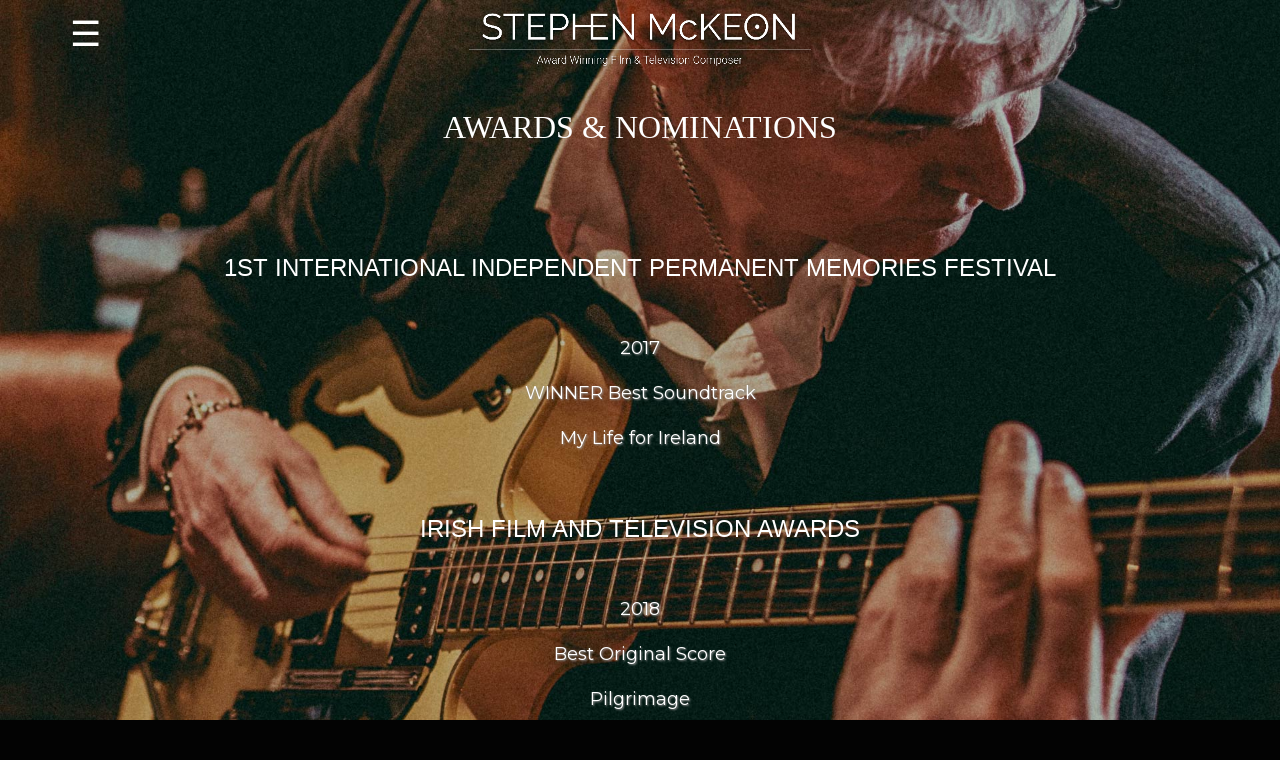

--- FILE ---
content_type: text/html; charset=UTF-8
request_url: https://stephenmckeon.com/awards-nominations/
body_size: 8062
content:
<!DOCTYPE html>
<html lang="en-US" class="no-js no-svg">
<head>
<meta description="fb:admins" content="" />

<meta name="description" content="Stephen McKeon - Awarding Winning Film and Television Composer, recent work includes Evil Dead Rise, KIN, The Cellar, Rose Plays Julie, The Hole in the Ground, Pilgrimage, Norm of the North, Queen & Country, All Creatures Big and Small, Black Mirror" />


<meta charset="UTF-8">
<meta name="viewport" content="width=device-width, initial-scale=1">


<!-- Twitter Card data -->
<meta name="twitter:card" content="">
<meta name="twitter:site" content="">
<meta name="twitter:title" content="Stephen McKeon">
<meta name="twitter:description" content="Award Winning Film &amp; Television Composer">
<meta name="twitter:creator" content="">
<meta name="twitter:image" content="https://stephenmckeon.com/app/themes/stephenmckeon/images/smck-home.jpg">

<!-- Open Graph data -->
<meta property="og:title" content="Stephen McKeon" />
<meta property="og:type" content="article" />
<meta property="og:url" content="stephenmckeon.com" />
<meta property="og:image" content="https://stephenmckeon.com/app/themes/stephenmckeon/images/smck-home.jpg" />
<meta property="og:description" content="Award Winning Film &amp; Television Composer" /> 
<meta property="og:site_name" content="Stephen McKeon" />
<meta property="fb:admins" content="" />


<link rel="profile" href="https://gmpg.org/xfn/11">




<title>Stephen McKeon - Awards &#038; Nominations</title>


<meta name='robots' content='max-image-preview:large' />
<link rel="alternate" title="oEmbed (JSON)" type="application/json+oembed" href="https://stephenmckeon.com/wp-json/oembed/1.0/embed?url=https%3A%2F%2Fstephenmckeon.com%2Fawards-nominations%2F" />
<link rel="alternate" title="oEmbed (XML)" type="text/xml+oembed" href="https://stephenmckeon.com/wp-json/oembed/1.0/embed?url=https%3A%2F%2Fstephenmckeon.com%2Fawards-nominations%2F&#038;format=xml" />
<style id='wp-img-auto-sizes-contain-inline-css' type='text/css'>
img:is([sizes=auto i],[sizes^="auto," i]){contain-intrinsic-size:3000px 1500px}
/*# sourceURL=wp-img-auto-sizes-contain-inline-css */
</style>
<style id='wp-emoji-styles-inline-css' type='text/css'>

	img.wp-smiley, img.emoji {
		display: inline !important;
		border: none !important;
		box-shadow: none !important;
		height: 1em !important;
		width: 1em !important;
		margin: 0 0.07em !important;
		vertical-align: -0.1em !important;
		background: none !important;
		padding: 0 !important;
	}
/*# sourceURL=wp-emoji-styles-inline-css */
</style>
<style id='wp-block-library-inline-css' type='text/css'>
:root{--wp-block-synced-color:#7a00df;--wp-block-synced-color--rgb:122,0,223;--wp-bound-block-color:var(--wp-block-synced-color);--wp-editor-canvas-background:#ddd;--wp-admin-theme-color:#007cba;--wp-admin-theme-color--rgb:0,124,186;--wp-admin-theme-color-darker-10:#006ba1;--wp-admin-theme-color-darker-10--rgb:0,107,160.5;--wp-admin-theme-color-darker-20:#005a87;--wp-admin-theme-color-darker-20--rgb:0,90,135;--wp-admin-border-width-focus:2px}@media (min-resolution:192dpi){:root{--wp-admin-border-width-focus:1.5px}}.wp-element-button{cursor:pointer}:root .has-very-light-gray-background-color{background-color:#eee}:root .has-very-dark-gray-background-color{background-color:#313131}:root .has-very-light-gray-color{color:#eee}:root .has-very-dark-gray-color{color:#313131}:root .has-vivid-green-cyan-to-vivid-cyan-blue-gradient-background{background:linear-gradient(135deg,#00d084,#0693e3)}:root .has-purple-crush-gradient-background{background:linear-gradient(135deg,#34e2e4,#4721fb 50%,#ab1dfe)}:root .has-hazy-dawn-gradient-background{background:linear-gradient(135deg,#faaca8,#dad0ec)}:root .has-subdued-olive-gradient-background{background:linear-gradient(135deg,#fafae1,#67a671)}:root .has-atomic-cream-gradient-background{background:linear-gradient(135deg,#fdd79a,#004a59)}:root .has-nightshade-gradient-background{background:linear-gradient(135deg,#330968,#31cdcf)}:root .has-midnight-gradient-background{background:linear-gradient(135deg,#020381,#2874fc)}:root{--wp--preset--font-size--normal:16px;--wp--preset--font-size--huge:42px}.has-regular-font-size{font-size:1em}.has-larger-font-size{font-size:2.625em}.has-normal-font-size{font-size:var(--wp--preset--font-size--normal)}.has-huge-font-size{font-size:var(--wp--preset--font-size--huge)}.has-text-align-center{text-align:center}.has-text-align-left{text-align:left}.has-text-align-right{text-align:right}.has-fit-text{white-space:nowrap!important}#end-resizable-editor-section{display:none}.aligncenter{clear:both}.items-justified-left{justify-content:flex-start}.items-justified-center{justify-content:center}.items-justified-right{justify-content:flex-end}.items-justified-space-between{justify-content:space-between}.screen-reader-text{border:0;clip-path:inset(50%);height:1px;margin:-1px;overflow:hidden;padding:0;position:absolute;width:1px;word-wrap:normal!important}.screen-reader-text:focus{background-color:#ddd;clip-path:none;color:#444;display:block;font-size:1em;height:auto;left:5px;line-height:normal;padding:15px 23px 14px;text-decoration:none;top:5px;width:auto;z-index:100000}html :where(.has-border-color){border-style:solid}html :where([style*=border-top-color]){border-top-style:solid}html :where([style*=border-right-color]){border-right-style:solid}html :where([style*=border-bottom-color]){border-bottom-style:solid}html :where([style*=border-left-color]){border-left-style:solid}html :where([style*=border-width]){border-style:solid}html :where([style*=border-top-width]){border-top-style:solid}html :where([style*=border-right-width]){border-right-style:solid}html :where([style*=border-bottom-width]){border-bottom-style:solid}html :where([style*=border-left-width]){border-left-style:solid}html :where(img[class*=wp-image-]){height:auto;max-width:100%}:where(figure){margin:0 0 1em}html :where(.is-position-sticky){--wp-admin--admin-bar--position-offset:var(--wp-admin--admin-bar--height,0px)}@media screen and (max-width:600px){html :where(.is-position-sticky){--wp-admin--admin-bar--position-offset:0px}}

/*# sourceURL=wp-block-library-inline-css */
</style><style id='global-styles-inline-css' type='text/css'>
:root{--wp--preset--aspect-ratio--square: 1;--wp--preset--aspect-ratio--4-3: 4/3;--wp--preset--aspect-ratio--3-4: 3/4;--wp--preset--aspect-ratio--3-2: 3/2;--wp--preset--aspect-ratio--2-3: 2/3;--wp--preset--aspect-ratio--16-9: 16/9;--wp--preset--aspect-ratio--9-16: 9/16;--wp--preset--color--black: #000000;--wp--preset--color--cyan-bluish-gray: #abb8c3;--wp--preset--color--white: #ffffff;--wp--preset--color--pale-pink: #f78da7;--wp--preset--color--vivid-red: #cf2e2e;--wp--preset--color--luminous-vivid-orange: #ff6900;--wp--preset--color--luminous-vivid-amber: #fcb900;--wp--preset--color--light-green-cyan: #7bdcb5;--wp--preset--color--vivid-green-cyan: #00d084;--wp--preset--color--pale-cyan-blue: #8ed1fc;--wp--preset--color--vivid-cyan-blue: #0693e3;--wp--preset--color--vivid-purple: #9b51e0;--wp--preset--gradient--vivid-cyan-blue-to-vivid-purple: linear-gradient(135deg,rgb(6,147,227) 0%,rgb(155,81,224) 100%);--wp--preset--gradient--light-green-cyan-to-vivid-green-cyan: linear-gradient(135deg,rgb(122,220,180) 0%,rgb(0,208,130) 100%);--wp--preset--gradient--luminous-vivid-amber-to-luminous-vivid-orange: linear-gradient(135deg,rgb(252,185,0) 0%,rgb(255,105,0) 100%);--wp--preset--gradient--luminous-vivid-orange-to-vivid-red: linear-gradient(135deg,rgb(255,105,0) 0%,rgb(207,46,46) 100%);--wp--preset--gradient--very-light-gray-to-cyan-bluish-gray: linear-gradient(135deg,rgb(238,238,238) 0%,rgb(169,184,195) 100%);--wp--preset--gradient--cool-to-warm-spectrum: linear-gradient(135deg,rgb(74,234,220) 0%,rgb(151,120,209) 20%,rgb(207,42,186) 40%,rgb(238,44,130) 60%,rgb(251,105,98) 80%,rgb(254,248,76) 100%);--wp--preset--gradient--blush-light-purple: linear-gradient(135deg,rgb(255,206,236) 0%,rgb(152,150,240) 100%);--wp--preset--gradient--blush-bordeaux: linear-gradient(135deg,rgb(254,205,165) 0%,rgb(254,45,45) 50%,rgb(107,0,62) 100%);--wp--preset--gradient--luminous-dusk: linear-gradient(135deg,rgb(255,203,112) 0%,rgb(199,81,192) 50%,rgb(65,88,208) 100%);--wp--preset--gradient--pale-ocean: linear-gradient(135deg,rgb(255,245,203) 0%,rgb(182,227,212) 50%,rgb(51,167,181) 100%);--wp--preset--gradient--electric-grass: linear-gradient(135deg,rgb(202,248,128) 0%,rgb(113,206,126) 100%);--wp--preset--gradient--midnight: linear-gradient(135deg,rgb(2,3,129) 0%,rgb(40,116,252) 100%);--wp--preset--font-size--small: 13px;--wp--preset--font-size--medium: 20px;--wp--preset--font-size--large: 36px;--wp--preset--font-size--x-large: 42px;--wp--preset--spacing--20: 0.44rem;--wp--preset--spacing--30: 0.67rem;--wp--preset--spacing--40: 1rem;--wp--preset--spacing--50: 1.5rem;--wp--preset--spacing--60: 2.25rem;--wp--preset--spacing--70: 3.38rem;--wp--preset--spacing--80: 5.06rem;--wp--preset--shadow--natural: 6px 6px 9px rgba(0, 0, 0, 0.2);--wp--preset--shadow--deep: 12px 12px 50px rgba(0, 0, 0, 0.4);--wp--preset--shadow--sharp: 6px 6px 0px rgba(0, 0, 0, 0.2);--wp--preset--shadow--outlined: 6px 6px 0px -3px rgb(255, 255, 255), 6px 6px rgb(0, 0, 0);--wp--preset--shadow--crisp: 6px 6px 0px rgb(0, 0, 0);}:where(.is-layout-flex){gap: 0.5em;}:where(.is-layout-grid){gap: 0.5em;}body .is-layout-flex{display: flex;}.is-layout-flex{flex-wrap: wrap;align-items: center;}.is-layout-flex > :is(*, div){margin: 0;}body .is-layout-grid{display: grid;}.is-layout-grid > :is(*, div){margin: 0;}:where(.wp-block-columns.is-layout-flex){gap: 2em;}:where(.wp-block-columns.is-layout-grid){gap: 2em;}:where(.wp-block-post-template.is-layout-flex){gap: 1.25em;}:where(.wp-block-post-template.is-layout-grid){gap: 1.25em;}.has-black-color{color: var(--wp--preset--color--black) !important;}.has-cyan-bluish-gray-color{color: var(--wp--preset--color--cyan-bluish-gray) !important;}.has-white-color{color: var(--wp--preset--color--white) !important;}.has-pale-pink-color{color: var(--wp--preset--color--pale-pink) !important;}.has-vivid-red-color{color: var(--wp--preset--color--vivid-red) !important;}.has-luminous-vivid-orange-color{color: var(--wp--preset--color--luminous-vivid-orange) !important;}.has-luminous-vivid-amber-color{color: var(--wp--preset--color--luminous-vivid-amber) !important;}.has-light-green-cyan-color{color: var(--wp--preset--color--light-green-cyan) !important;}.has-vivid-green-cyan-color{color: var(--wp--preset--color--vivid-green-cyan) !important;}.has-pale-cyan-blue-color{color: var(--wp--preset--color--pale-cyan-blue) !important;}.has-vivid-cyan-blue-color{color: var(--wp--preset--color--vivid-cyan-blue) !important;}.has-vivid-purple-color{color: var(--wp--preset--color--vivid-purple) !important;}.has-black-background-color{background-color: var(--wp--preset--color--black) !important;}.has-cyan-bluish-gray-background-color{background-color: var(--wp--preset--color--cyan-bluish-gray) !important;}.has-white-background-color{background-color: var(--wp--preset--color--white) !important;}.has-pale-pink-background-color{background-color: var(--wp--preset--color--pale-pink) !important;}.has-vivid-red-background-color{background-color: var(--wp--preset--color--vivid-red) !important;}.has-luminous-vivid-orange-background-color{background-color: var(--wp--preset--color--luminous-vivid-orange) !important;}.has-luminous-vivid-amber-background-color{background-color: var(--wp--preset--color--luminous-vivid-amber) !important;}.has-light-green-cyan-background-color{background-color: var(--wp--preset--color--light-green-cyan) !important;}.has-vivid-green-cyan-background-color{background-color: var(--wp--preset--color--vivid-green-cyan) !important;}.has-pale-cyan-blue-background-color{background-color: var(--wp--preset--color--pale-cyan-blue) !important;}.has-vivid-cyan-blue-background-color{background-color: var(--wp--preset--color--vivid-cyan-blue) !important;}.has-vivid-purple-background-color{background-color: var(--wp--preset--color--vivid-purple) !important;}.has-black-border-color{border-color: var(--wp--preset--color--black) !important;}.has-cyan-bluish-gray-border-color{border-color: var(--wp--preset--color--cyan-bluish-gray) !important;}.has-white-border-color{border-color: var(--wp--preset--color--white) !important;}.has-pale-pink-border-color{border-color: var(--wp--preset--color--pale-pink) !important;}.has-vivid-red-border-color{border-color: var(--wp--preset--color--vivid-red) !important;}.has-luminous-vivid-orange-border-color{border-color: var(--wp--preset--color--luminous-vivid-orange) !important;}.has-luminous-vivid-amber-border-color{border-color: var(--wp--preset--color--luminous-vivid-amber) !important;}.has-light-green-cyan-border-color{border-color: var(--wp--preset--color--light-green-cyan) !important;}.has-vivid-green-cyan-border-color{border-color: var(--wp--preset--color--vivid-green-cyan) !important;}.has-pale-cyan-blue-border-color{border-color: var(--wp--preset--color--pale-cyan-blue) !important;}.has-vivid-cyan-blue-border-color{border-color: var(--wp--preset--color--vivid-cyan-blue) !important;}.has-vivid-purple-border-color{border-color: var(--wp--preset--color--vivid-purple) !important;}.has-vivid-cyan-blue-to-vivid-purple-gradient-background{background: var(--wp--preset--gradient--vivid-cyan-blue-to-vivid-purple) !important;}.has-light-green-cyan-to-vivid-green-cyan-gradient-background{background: var(--wp--preset--gradient--light-green-cyan-to-vivid-green-cyan) !important;}.has-luminous-vivid-amber-to-luminous-vivid-orange-gradient-background{background: var(--wp--preset--gradient--luminous-vivid-amber-to-luminous-vivid-orange) !important;}.has-luminous-vivid-orange-to-vivid-red-gradient-background{background: var(--wp--preset--gradient--luminous-vivid-orange-to-vivid-red) !important;}.has-very-light-gray-to-cyan-bluish-gray-gradient-background{background: var(--wp--preset--gradient--very-light-gray-to-cyan-bluish-gray) !important;}.has-cool-to-warm-spectrum-gradient-background{background: var(--wp--preset--gradient--cool-to-warm-spectrum) !important;}.has-blush-light-purple-gradient-background{background: var(--wp--preset--gradient--blush-light-purple) !important;}.has-blush-bordeaux-gradient-background{background: var(--wp--preset--gradient--blush-bordeaux) !important;}.has-luminous-dusk-gradient-background{background: var(--wp--preset--gradient--luminous-dusk) !important;}.has-pale-ocean-gradient-background{background: var(--wp--preset--gradient--pale-ocean) !important;}.has-electric-grass-gradient-background{background: var(--wp--preset--gradient--electric-grass) !important;}.has-midnight-gradient-background{background: var(--wp--preset--gradient--midnight) !important;}.has-small-font-size{font-size: var(--wp--preset--font-size--small) !important;}.has-medium-font-size{font-size: var(--wp--preset--font-size--medium) !important;}.has-large-font-size{font-size: var(--wp--preset--font-size--large) !important;}.has-x-large-font-size{font-size: var(--wp--preset--font-size--x-large) !important;}
/*# sourceURL=global-styles-inline-css */
</style>

<style id='classic-theme-styles-inline-css' type='text/css'>
/*! This file is auto-generated */
.wp-block-button__link{color:#fff;background-color:#32373c;border-radius:9999px;box-shadow:none;text-decoration:none;padding:calc(.667em + 2px) calc(1.333em + 2px);font-size:1.125em}.wp-block-file__button{background:#32373c;color:#fff;text-decoration:none}
/*# sourceURL=/wp-includes/css/classic-themes.min.css */
</style>
<script type="text/javascript" src="https://stephenmckeon.com/cms/wp-includes/js/jquery/jquery.min.js?ver=3.7.1" id="jquery-core-js"></script>
<script type="text/javascript" src="https://stephenmckeon.com/cms/wp-includes/js/jquery/jquery-migrate.min.js?ver=3.4.1" id="jquery-migrate-js"></script>
<script type="text/javascript" src="https://stephenmckeon.com/app/plugins/wonderplugin-audio/engine/wonderpluginaudioskins.js?ver=7.3C" id="wonderplugin-audio-skins-script-js"></script>
<script type="text/javascript" id="wonderplugin-audio-script-js-extra">
/* <![CDATA[ */
var wonderplugin_audio_ajaxobject = {"ajaxurl":"https://stephenmckeon.com/cms/wp-admin/admin-ajax.php","nonce":"11e556da6d"};
//# sourceURL=wonderplugin-audio-script-js-extra
/* ]]> */
</script>
<script type="text/javascript" src="https://stephenmckeon.com/app/plugins/wonderplugin-audio/engine/wonderpluginaudio.js?ver=7.3C" id="wonderplugin-audio-script-js"></script>
<link rel="https://api.w.org/" href="https://stephenmckeon.com/wp-json/" /><link rel="alternate" title="JSON" type="application/json" href="https://stephenmckeon.com/wp-json/wp/v2/pages/407" /><link rel="EditURI" type="application/rsd+xml" title="RSD" href="https://stephenmckeon.com/cms/xmlrpc.php?rsd" />
<meta name="generator" content="WordPress 6.9" />
<link rel="canonical" href="https://stephenmckeon.com/awards-nominations/" />
<link rel='shortlink' href='https://stephenmckeon.com/?p=407' />
		<style type="text/css" id="wp-custom-css">
			.wonderpluginaudio {margin-bottom:15px !important;}		</style>
		

<!--Bootstrap-->
<link rel='stylesheet' href='https://stephenmckeon.com/app/themes/stephenmckeon/css/bootstrap.min.css' type='text/css' media='all' />
<link rel='stylesheet' href='https://stephenmckeon.com/app/themes/stephenmckeon/css/bootstrap-theme.min.css' type='text/css' media='all' />
<script type='text/javascript' src='https://stephenmckeon.com/app/themes/stephenmckeon/js/bootstrap.min.js'></script>
<script type='text/javascript' src='https://stephenmckeon.com/app/themes/stephenmckeon/js/npm.js'></script>

<link rel='stylesheet' href='https://stephenmckeon.com/app/themes/stephenmckeon/style.css?v=5' type='text/css' media='all' />


<style>
body {
    font-family: "Lato", sans-serif;
}

.sidenav {
    height: 100%;
    width: 0;
    position: fixed;
    z-index: 1;
    top: 0;
    left: 0;
    background-color: #111;
    overflow-x: hidden;
    transition: 0.5s;
    padding-top: 60px;
}

.sidenav a {
    padding: 8px 8px 8px 32px;
    text-decoration: none;
    font-size: 25px;
    color: #818181;
    display: block;
    transition: 0.3s;
}

.sidenav a:hover, .offcanvas a:focus{
    color: #f1f1f1;
}

.sidenav .closebtn {
    position: absolute;
    top: 0;
    right: 25px;
    font-size: 36px;
    margin-left: 50px;
}

@media screen and (max-height: 450px) {
  .sidenav {padding-top: 15px;}
  .sidenav a {font-size: 18px;}
}
</style>

<script>
  (function(i,s,o,g,r,a,m){i['GoogleAnalyticsObject']=r;i[r]=i[r]||function(){
  (i[r].q=i[r].q||[]).push(arguments)},i[r].l=1*new Date();a=s.createElement(o),
  m=s.getElementsByTagName(o)[0];a.async=1;a.src=g;m.parentNode.insertBefore(a,m)
  })(window,document,'script','https://www.google-analytics.com/analytics.js','ga');

  ga('create', 'UA-930935-57', 'auto');
  ga('send', 'pageview');

</script>

</head>

<body style="background-attachment: fixed; 
    background-repeat: no-repeat; background-image: url('https://stephenmckeon.com/app/themes/stephenmckeon/images/awards.jpg');" 
    class="wp-singular page-template-default page page-id-407 wp-theme-stephenmckeon bg-full-height">

<div id="mySidenav" class="sidenav" style="270px">
  <a href="javascript:void(0)" class="closebtn" style="font-size:40px !important;" onclick="closeNav()">&times;</a>
  <a href="/">Home</a>
  <a href="/projects">Work</a>
  <a href="/studio">Studio</a>
  <a href="/representation">Representation</a>
<a href="/credits">Credits</a>
  <a href="/awards-nominations">Awards</a><br><br>
  <a href="https://www.imdb.com/name/nm0571642/">IMDBPro</a>
  <a href="https://stephenmckeon.sharefile.com/">Sharefile</a>
  <a href="https://twitter.com/stephenmckeon">Twitter</a>
  <a href="https://open.spotify.com/artist/6Iw4MTYUqgFFd73RhUnCGi"><img style="width:50%" src="https://stephenmckeon.com/app/themes/stephenmckeon/images/Spotify_logo_with_text.png"/></a>
  <a href="https://itunes.apple.com/us/artist/stephen-mckeon/id339487098"><img style="width:50%" src="https://stephenmckeon.com/app/themes/stephenmckeon/images/itunes.png"/></a>
</div>
<div class="container">
    <div id="header-bg" class="row" style="transition: background-color 1s linear; z-index:10; /*background-color:rgba(0, 0, 0, 0.5); */height: 80px; z-index:10; position:fixed; width:100%; left:15px">
		<img id="smk-logo" src="/app/themes/stephenmckeon/images/smck-logo2x.png" style="position: fixed; left: 50%; transform: translateX(-50%);">
	 </div>

    <span id="nav-open" onclick="openNav()">&#9776;</span>
	
    <div class="row" style="height:60px"></div>

    <div>
        
        <div id="title-row" class="row" style="text-align:center">
        <div class="col-sm-12">
            <h1 style='font-family: "Gotham SSm A", "Gotham SSm B";'>AWARDS &#038; NOMINATIONS</h1>
        </div>

        <div id="content" class="col-sm-12">
            <div style="text-align:center; margin-top:100px;">
<h2>1st International Independent Permanent Memories Festival</h2>
<p>&nbsp;</p>
<p>2017</p>
<p>WINNER Best Soundtrack</p>
<p>My Life for Ireland</p>
<p>&nbsp;</p>
<h2>Irish Film and Television Awards</h2>
<p>&nbsp;</p>
<p>2018</p>
<p>Best Original Score</p>
<p>Pilgrimage</p>
<p>&nbsp;</p>
<p>2016</p>
<p>Nominated  Best Original Music</p>
<p>My Name Is Emily (2015)</p>
<p>&nbsp;</p>
<p>2015</p>
<p>Won  Best Original Score</p>
<p>Queen &amp; Country (2014)</p>
<p>&nbsp;</p>
<p>2012</p>
<p>Nominated  Best Original Score (Film/TV Drama)</p>
<p>Hetjur Valhallar &#8211; Þór (2011)</p>
<p>&nbsp;</p>
<p>2010</p>
<p>Nominated  Best Original Score</p>
<p>Savage (2009)</p>
<p>&nbsp;</p>
<p>2009</p>
<p>Nominated  Best Original Score</p>
<p>Niko &#8211; The Way to the Stars (2008)</p>
<p>&nbsp;</p>
<p>2008</p>
<p>Nominated  Best Original Score</p>
<p>The Running Mate (2007)</p>
<p>&nbsp;</p>
<p>2007</p>
<p>Won  Best Music in Film</p>
<p>The Tiger&#8217;s Tail (2006)</p>
<p>&nbsp;</p>
<p>2004</p>
<p>Nominated  Best Music</p>
<p>Blind Flight (2003)</p>
<p>&nbsp;</p>
<h2>Edda Awards, Iceland</h2>
<p>&nbsp;</p>
<p>2012</p>
<p>Nominated  Best Music (Tónlist í kvikmynd/sjónvarpi)</p>
<p>THOR &#8211; Legends of Valhalla (2011)</p>
<p>&nbsp;</p>
<h2>Jussi Awards</h2>
<p>&nbsp;</p>
<p>2016</p>
<p>Nominated  Best Music (Paras musiikki)</p>
<p>Henkesi edestä (2015)</p>
<p>&nbsp;</p>
<p>2013    </p>
<p>Nominated  Best Music (Paras musiikki)</p>
<p>Niko 2 &#8211; lentäjäveljekset (2012)
</p></div>
        </div>

        <div id="space-to-footer"></div>
    </div>

        

    <div class="row" >
        <div class="col-sm-12">
                </div>
    </div>



<div id="push" class="row">
    <div class="col-sm-12" style="height:90px">
</div></div>

<script>
    function push_footer(){
        var footer_height = jQuery("#footer").css("height");
        footer_height = footer_height.replace("px", "");
        var push_offset = jQuery("#push").offset().top;
        var window_height = jQuery(window).height();

        var push_height = window_height-push_offset-footer_height;

        console.log(window_height);
        console.log(push_offset);
        console.log(footer_height);
        console.log(push_height);
        jQuery("#push").css("height", push_height+"px");
    }


    jQuery(document).ready(push_footer);
    jQuery( window ).resize(push_footer);


    var initLogoDistanceFromTop=250;
    var initLogoWidth=500;
    var finalLogoWidth=350;
    jQuery( window ).scroll(function() {
        var scrollage = jQuery(window).scrollTop();
    if(scrollage>10){
        jQuery("#header-bg").css("background", "rgba(0, 0, 0, 0.7)");
    }
    else{
        jQuery("#header-bg").css("background", "transparent");
    }
    });

</script>

		<div id="footer" class="row">
			<div class="col-sm-12">
				<hr style="color:white">
			</div>

			<div class="col-sm-3" style="padding-left:20px"><span>© 2026 Stephen McKeon</span></div>

			<div id="footer-links-horiz" class="col-md-9" style="text-align:right; float:right;">
				<a href="/projects">WORK</a> - 
				<a href="/studio">STUDIO</a> - 
				<a href="/representation">REPRESENTATION</a> - 
				<a href="/credits">CREDITS</a> -
	    		<a href="/awards-nominations/">AWARDS & NOMINATIONS</a><br> 
				<a href="https://www.imdb.com/name/nm0571642/">IMDBPro</a> - 
				<a href="https://stephenmckeon.sharefile.com/">SHAREFILE</a> - 
				<a href="https://twitter.com/stephenmckeon">TWITTER</a> - 
				<a href="https://open.spotify.com/artist/6Iw4MTYUqgFFd73RhUnCGi">SPOTIFY</a> - 
				<a href="https://itunes.apple.com/us/artist/stephen-mckeon/id339487098">ITUNES</a>
			</div>

			<div id="footer-links-vert" class="col-sm-12">
				<ul>
					<li><a href="/projects">WORK</a></li>
					<li><a href="/studio">STUDIO</a></li>
					<li><a href="/representation">REPRESENTATION</a></li>
					<li><a href="/credits">CREDITS</a></li>
        			<li><a href="/awards-nominations">AWARDS & NOMINATIONS</a></li>
					<li><a href="https://www.imdb.com/name/nm0571642/">IMDBPro</a></li>
					<li><a href="https://stephenmckeon.sharefile.com/">SHAREFILE</a></li>
					<li><a href="https://twitter.com/stephenmckeon">TWITTER</a></li>
					<li><a href="https://open.spotify.com/artist/6Iw4MTYUqgFFd73RhUnCGi"><b>SPOTIFY</b></a></li>
					<li><a href="https://itunes.apple.com/us/artist/stephen-mckeon/id339487098"><b>ITUNES</b></a></li>
				</ul>
			</div>

			<div class="col-sm-12" style="height:50px">
				<p></p>
			</div>
		</div>
	</div>
</div>

</body>
</html>

<script>
function openNav() {
	if(!jQuery("#mySidenav").hasClass("selected")) {
		document.getElementById("mySidenav").style.width = "295px";
		jQuery("#mySidenav").addClass("selected");
	}
	else if(jQuery("#mySidenav").hasClass("selected")) {
		closeNav();
	}
    //document.getElementById("mySidenav").style.width = "250px";
    //jQuery("#mySidenav").addClass("selected");
}

function closeNav() {
    document.getElementById("mySidenav").style.width = "0";
    jQuery("#mySidenav").removeClass("selected");
}


</script>

<script type="speculationrules">
{"prefetch":[{"source":"document","where":{"and":[{"href_matches":"/*"},{"not":{"href_matches":["/cms/wp-*.php","/cms/wp-admin/*","/app/uploads/*","/app/*","/app/plugins/*","/app/themes/stephenmckeon/*","/*\\?(.+)"]}},{"not":{"selector_matches":"a[rel~=\"nofollow\"]"}},{"not":{"selector_matches":".no-prefetch, .no-prefetch a"}}]},"eagerness":"conservative"}]}
</script>
<script id="wp-emoji-settings" type="application/json">
{"baseUrl":"https://s.w.org/images/core/emoji/17.0.2/72x72/","ext":".png","svgUrl":"https://s.w.org/images/core/emoji/17.0.2/svg/","svgExt":".svg","source":{"concatemoji":"https://stephenmckeon.com/cms/wp-includes/js/wp-emoji-release.min.js?ver=6.9"}}
</script>
<script type="module">
/* <![CDATA[ */
/*! This file is auto-generated */
const a=JSON.parse(document.getElementById("wp-emoji-settings").textContent),o=(window._wpemojiSettings=a,"wpEmojiSettingsSupports"),s=["flag","emoji"];function i(e){try{var t={supportTests:e,timestamp:(new Date).valueOf()};sessionStorage.setItem(o,JSON.stringify(t))}catch(e){}}function c(e,t,n){e.clearRect(0,0,e.canvas.width,e.canvas.height),e.fillText(t,0,0);t=new Uint32Array(e.getImageData(0,0,e.canvas.width,e.canvas.height).data);e.clearRect(0,0,e.canvas.width,e.canvas.height),e.fillText(n,0,0);const a=new Uint32Array(e.getImageData(0,0,e.canvas.width,e.canvas.height).data);return t.every((e,t)=>e===a[t])}function p(e,t){e.clearRect(0,0,e.canvas.width,e.canvas.height),e.fillText(t,0,0);var n=e.getImageData(16,16,1,1);for(let e=0;e<n.data.length;e++)if(0!==n.data[e])return!1;return!0}function u(e,t,n,a){switch(t){case"flag":return n(e,"\ud83c\udff3\ufe0f\u200d\u26a7\ufe0f","\ud83c\udff3\ufe0f\u200b\u26a7\ufe0f")?!1:!n(e,"\ud83c\udde8\ud83c\uddf6","\ud83c\udde8\u200b\ud83c\uddf6")&&!n(e,"\ud83c\udff4\udb40\udc67\udb40\udc62\udb40\udc65\udb40\udc6e\udb40\udc67\udb40\udc7f","\ud83c\udff4\u200b\udb40\udc67\u200b\udb40\udc62\u200b\udb40\udc65\u200b\udb40\udc6e\u200b\udb40\udc67\u200b\udb40\udc7f");case"emoji":return!a(e,"\ud83e\u1fac8")}return!1}function f(e,t,n,a){let r;const o=(r="undefined"!=typeof WorkerGlobalScope&&self instanceof WorkerGlobalScope?new OffscreenCanvas(300,150):document.createElement("canvas")).getContext("2d",{willReadFrequently:!0}),s=(o.textBaseline="top",o.font="600 32px Arial",{});return e.forEach(e=>{s[e]=t(o,e,n,a)}),s}function r(e){var t=document.createElement("script");t.src=e,t.defer=!0,document.head.appendChild(t)}a.supports={everything:!0,everythingExceptFlag:!0},new Promise(t=>{let n=function(){try{var e=JSON.parse(sessionStorage.getItem(o));if("object"==typeof e&&"number"==typeof e.timestamp&&(new Date).valueOf()<e.timestamp+604800&&"object"==typeof e.supportTests)return e.supportTests}catch(e){}return null}();if(!n){if("undefined"!=typeof Worker&&"undefined"!=typeof OffscreenCanvas&&"undefined"!=typeof URL&&URL.createObjectURL&&"undefined"!=typeof Blob)try{var e="postMessage("+f.toString()+"("+[JSON.stringify(s),u.toString(),c.toString(),p.toString()].join(",")+"));",a=new Blob([e],{type:"text/javascript"});const r=new Worker(URL.createObjectURL(a),{name:"wpTestEmojiSupports"});return void(r.onmessage=e=>{i(n=e.data),r.terminate(),t(n)})}catch(e){}i(n=f(s,u,c,p))}t(n)}).then(e=>{for(const n in e)a.supports[n]=e[n],a.supports.everything=a.supports.everything&&a.supports[n],"flag"!==n&&(a.supports.everythingExceptFlag=a.supports.everythingExceptFlag&&a.supports[n]);var t;a.supports.everythingExceptFlag=a.supports.everythingExceptFlag&&!a.supports.flag,a.supports.everything||((t=a.source||{}).concatemoji?r(t.concatemoji):t.wpemoji&&t.twemoji&&(r(t.twemoji),r(t.wpemoji)))});
//# sourceURL=https://stephenmckeon.com/cms/wp-includes/js/wp-emoji-loader.min.js
/* ]]> */
</script>



--- FILE ---
content_type: text/javascript
request_url: https://stephenmckeon.com/app/plugins/wonderplugin-audio/engine/wonderpluginaudio.js?ver=7.3C
body_size: 17724
content:
/** Wonderplugin Audio Player Plugin Commercial Version
 * Copyright 2015 Magic Hills Pty Ltd All Rights Reserved
 * Website: http://www.wonderplugin.com
 * Version 7.3 
 */
var AmazingAudioPlatforms={flashInstalled:function(){var flashInstalled=false;try{if(new ActiveXObject("ShockwaveFlash.ShockwaveFlash"))flashInstalled=true}catch(e){if(navigator.mimeTypes["application/x-shockwave-flash"])flashInstalled=true}return flashInstalled},html5VideoSupported:function(){return!!document.createElement("video").canPlayType},isChrome:function(){return navigator.userAgent.match(/Chrome/i)!=null},isFirefox:function(){return navigator.userAgent.match(/Firefox/i)!=null},isOpera:function(){return navigator.userAgent.match(/Opera/i)!=
null},isSafari:function(){return navigator.userAgent.match(/Version\/[\d\.]+.*Safari/)!=null},safariVersion:function(){var safariVersion=0;if(this.isSafari()){var match=navigator.userAgent.match(/Version\/([0-9]+)/);safariVersion=match&&match.length>=2?parseInt(match[1],10):0}return safariVersion},isAndroid:function(){return navigator.userAgent.match(/Android/i)!=null},isIPad:function(){return navigator.userAgent.match(/iPad/i)!=null},isIPhone:function(){return navigator.userAgent.match(/iPod/i)!=
null||navigator.userAgent.match(/iPhone/i)!=null},isIOS:function(){return this.isIPad()||this.isIPhone()},isMobile:function(){return this.isIPad()||this.isIPhone()||this.isAndroid()},isIE11:function(){return navigator.userAgent.match(/Trident\/7/)!=null&&navigator.userAgent.match(/rv:11/)!=null},isIE:function(){return(navigator.userAgent.match(/MSIE/i)!=null||this.isIE11())&&!this.isOpera()},isIE9:function(){return navigator.userAgent.match(/MSIE 9/i)!=null&&!this.isOpera()},isIE8:function(){return navigator.userAgent.match(/MSIE 8/i)!=
null&&!this.isOpera()},isIE7:function(){return navigator.userAgent.match(/MSIE 7/i)!=null&&!this.isOpera()},isIE6:function(){return navigator.userAgent.match(/MSIE 6/i)!=null&&!this.isOpera()},isIE678:function(){return this.isIE6()||this.isIE7()||this.isIE8()},isIE6789:function(){return this.isIE6()||this.isIE7()||this.isIE8()||this.isIE9()},css33dTransformSupported:function(){return!this.isIE6()&&!this.isIE7()&&!this.isIE8()&&!this.isIE9()&&!this.isOpera()},autoplayDisabled:function(){return this.isMobile()||
this.isSafari()&&this.safariVersion()>=11},applyBrowserStyles:function(object,applyToValue){var ret={};for(var key in object){ret[key]=object[key];ret["-webkit-"+key]=applyToValue?"-webkit-"+object[key]:object[key];ret["-moz-"+key]=applyToValue?"-moz-"+object[key]:object[key];ret["-ms-"+key]=applyToValue?"-ms-"+object[key]:object[key];ret["-o-"+key]=applyToValue?"-o-"+object[key]:object[key]}return ret}};
(function($){$.fn.wonderpluginaudio=function(options){var PlayerSkin=function(amazingPlayer,container,options,id){this.amazingPlayer=amazingPlayer;this.options=options;this.id=id;this.container=container;this.playerwrapper=$("<div class='amazingaudioplayer-player-wrapper'></div>");this.playerwrapper.appendTo(this.container);this.volumeSaved=1;var instance=this;var isTouch="ontouchstart"in window;var eStart=isTouch?"touchstart mousedown":"mousedown";var eMove=isTouch?"touchmove mousemove":"mousemove";
var eCancel=isTouch?"touchcancel mouseup":"mouseup";var formatSeconds=function(secs){var hours=Math.floor(secs/3600),minutes=Math.floor(secs%3600/60),seconds=Math.ceil(secs%3600%60);return(hours==0?"":hours>0&&hours.toString().length<2?"0"+hours+":":hours+":")+(minutes.toString().length<2?"0"+minutes:minutes)+":"+(seconds.toString().length<2?"0"+seconds:seconds)};if(this.options.showbackgroundimage)this.playerwrapper.css({"background-image":'url("'+this.options.backgroundimage+'")'});if(this.options.showimage){this.$image=
$("<div class='amazingaudioplayer-image'></div>");this.$image.appendTo(this.playerwrapper);this.$image.css({width:this.options.imagefullwidth?"100%;":this.options.imagewidth+"px",height:this.options.imageheight+"px",display:"block"});this.container.on("amazingaudioplayer.updateinfo",function(event,data){if(data.image.length>0)instance.$image.html("<div class='amazingaudioplayer-image-space' style='display:inline-block;vertical-align:middle;height:100%;'></div><img src='"+data.image+"' style='width:100%;max-width:100%;vertical-align:middle;' />");
else instance.$image.empty()});this.playerwrapper.append("<div class='amazingaudioplayer-image-clear'></div>")}if(this.options.showtitle||this.options.showinfo){this.$text=$("<div class='amazingaudioplayer-text'></div>");this.$text.appendTo(this.playerwrapper);if(this.options.showtitle){this.$title=$("<div class='amazingaudioplayer-title'></div>");this.$title.appendTo(this.$text);this.container.on("amazingaudioplayer.updateinfo",function(event,data){var t=instance.options.titleformat.replace(/%TITLE%/g,
data.title);t=t.replace(/%ALBUM%/g,data.album);t=t.replace(/%ARTIST%/g,data.artist);t=t.replace(/%INFO%/g,data.info);t=t.replace(/%DURATION%/g,duration);t=t.replace(/%ID%/g,data.id);if(data.source.length>0){t=t.replace(/%AUDIO%/g,data.source[0].src);t=t.replace(/%AUDIOURL%/g,data.source[0].src)}instance.$title.html(t)});this.$text.append("<div class='amazingaudioplayer-title-clear'></div>")}if(this.options.showinfo){this.$info=$("<div class='amazingaudioplayer-info'></div>");this.$info.appendTo(this.$text);
this.container.on("amazingaudioplayer.updateinfo",function(event,data){var duration=data.duration?formatSeconds(data.duration):"";var t=instance.options.infoformat.replace(/%TITLE%/g,data.title);t=t.replace(/%ALBUM%/g,data.album);t=t.replace(/%ARTIST%/g,data.artist);t=t.replace(/%INFO%/g,data.info);t=t.replace(/%DURATION%/g,duration);t=t.replace(/%ID%/g,data.id);if(data.source.length>0){t=t.replace(/%AUDIO%/g,data.source[0].src);t=t.replace(/%AUDIOURL%/g,data.source[0].src)}instance.$info.html(t)});
this.$text.append("<div class='amazingaudioplayer-info-clear'></div>")}this.playerwrapper.append("<div class='amazingaudioplayer-text-clear'></div>")}var $bar=$("<div class='amazingaudioplayer-bar'></div>");$bar.appendTo(this.playerwrapper);this.playerwrapper.append("<div class='amazingaudioplayer-bar-clear'></div>");if(this.options.showbarbackgroundimage)$bar.css({"background-image":'url("'+this.options.barbackgroundimage+'")'});var $playpause=$("<div class='amazingaudioplayer-playpause'></div>");
$playpause.appendTo($bar).css({display:"block"});var $play=$("<div class='amazingaudioplayer-play'></div>");$play.appendTo($playpause).css({display:"block",width:this.options.playpauseimagewidth,height:this.options.playpauseimageheight,"background-image":'url("'+this.options.playpauseimage+'")',"background-repeat":"no-repeat","background-position":"left top",cursor:"pointer"});if(!isTouch||!this.options.disablehoverontouch)$play.hover(function(){$(this).css({"background-position":"left bottom"})},
function(){$(this).css({"background-position":"left top"})});var $pause=$("<div class='amazingaudioplayer-pause'></div>");$pause.appendTo($playpause).css({display:"none",width:this.options.playpauseimagewidth,height:this.options.playpauseimageheight,"background-image":'url("'+this.options.playpauseimage+'")',"background-repeat":"no-repeat","background-position":"right top",cursor:"pointer"});if(!isTouch||!this.options.disablehoverontouch)$pause.hover(function(){$(this).css({"background-position":"right bottom"})},
function(){$(this).css({"background-position":"right top"})});$play.click(function(){if(instance.options.reloadstream)instance.amazingPlayer.reloadPlayAudio();else instance.amazingPlayer.playAudio()});$pause.click(function(){if(instance.options.stoponpausebutton)instance.amazingPlayer.stopAudio();else instance.amazingPlayer.pauseAudio()});this.container.on("amazingaudioplayer.played",function(event,currentItem){$play.css({display:"none"});$pause.css({display:"block"});if(instance.options.enablega&&
instance.options.gatrackingid&&window.ga)ga("send","event",instance.options.gacategory,"play",instance.amazingPlayer.elemArray[currentItem].title,instance.options.gaeventvalue)});this.container.on("amazingaudioplayer.paused",function(event,currentItem){$play.css({display:"block"});$pause.css({display:"none"});if(instance.options.enablega&&instance.options.gatrackingid&&window.ga)ga("send","event",instance.options.gacategory,"pause",instance.amazingPlayer.elemArray[currentItem].title,instance.options.gaeventvalue)});
this.container.on("amazingaudioplayer.stopped",function(event,currentItem){$play.css({display:"block"});$pause.css({display:"none"});if(instance.options.enablega&&instance.options.gatrackingid&&window.ga)ga("send","event",instance.options.gacategory,"stop",instance.amazingPlayer.elemArray[currentItem].title,instance.options.gaeventvalue)});this.container.on("amazingaudioplayer.ended",function(event,currentItem){if(instance.options.enablega&&instance.options.gatrackingid&&window.ga)ga("send","event",
instance.options.gacategory,"end",instance.amazingPlayer.elemArray[currentItem].title,instance.options.gaeventvalue)});if(this.options.showstop){var $stop=$("<div class='amazingaudioplayer-stop'></div>");$stop.appendTo($bar).css({display:"block",width:this.options.stopimagewidth,height:this.options.stopimageheight,"background-image":'url("'+this.options.stopimage+'")',"background-repeat":"no-repeat","background-position":"center top",cursor:"pointer"});if(!isTouch||!this.options.disablehoverontouch)$stop.hover(function(){$(this).css({"background-position":"center bottom"})},
function(){$(this).css({"background-position":"center top"})});$stop.click(function(){instance.amazingPlayer.stopAudio()})}if(this.options.showprevnext){var $prev=$("<div class='amazingaudioplayer-prev'></div>");$prev.appendTo($bar).css({display:"block",width:this.options.prevnextimagewidth,height:this.options.prevnextimageheight,"background-image":'url("'+this.options.prevnextimage+'")',"background-repeat":"no-repeat","background-position":"left top",cursor:"pointer"});if(!isTouch||!this.options.disablehoverontouch)$prev.hover(function(){$(this).css({"background-position":"left bottom"})},
function(){$(this).css({"background-position":"left top"})});var $next=$("<div class='amazingaudioplayer-next'></div>");$next.appendTo($bar).css({display:"block",width:this.options.prevnextimagewidth,height:this.options.prevnextimageheight,"background-image":'url("'+this.options.prevnextimage+'")',"background-repeat":"no-repeat","background-position":"right top",cursor:"pointer"});if(!isTouch||!this.options.disablehoverontouch)$next.hover(function(){$(this).css({"background-position":"right bottom"})},
function(){$(this).css({"background-position":"right top"})});$prev.click(function(){instance.amazingPlayer.audioRun(-2,instance.amazingPlayer.audioPlayer.isPlaying)});$next.click(function(){instance.amazingPlayer.audioRun(-1,instance.amazingPlayer.audioPlayer.isPlaying)})}if(this.options.showloop){var $loop=$("<div class='amazingaudioplayer-loop'></div>");var backgroundPosX=["left","center","right"];$loop.appendTo($bar).css({display:"block",width:this.options.loopimagewidth,height:this.options.loopimageheight,
"background-image":'url("'+this.options.loopimage+'")',"background-repeat":"no-repeat","background-position":backgroundPosX[this.options.loop]+" top",cursor:"pointer"});if(!isTouch||!this.options.disablehoverontouch)$loop.hover(function(){var backgroundPosX=$(this).css("background-position")?$(this).css("background-position").split(" ")[0]:$(this).css("background-position-x");$(this).css({"background-position":backgroundPosX+" bottom"})},function(){var backgroundPosX=$(this).css("background-position")?
$(this).css("background-position").split(" ")[0]:$(this).css("background-position-x");$(this).css({"background-position":backgroundPosX+" top"})});$loop.click(function(){if(instance.options.loop>=2)instance.options.loop=0;else instance.options.loop++;var backgroundPosX=["left","center","right"];var backgroundPosY=$(this).css("background-position")?$(this).css("background-position").split(" ")[1]:$(this).css("background-position-y");$(this).css({"background-position":backgroundPosX[instance.options.loop]+
" "+backgroundPosY})})}if(this.options.showtitleinbar){this.$bartitle=$("<div class='amazingaudioplayer-bar-title'></div>");this.$bartitle.appendTo($bar);this.$bartitle.css({display:"block",overflow:"hidden","white-space":"nowrap",width:this.options.titleinbarwidthmode=="auto"?"auto":this.options.titleinbarwidth,height:"auto"});this.container.on("amazingaudioplayer.updateinfo",function(event,data){var t=instance.options.titleinbarformat.replace(/%TITLE%/g,data.title);t=t.replace(/%ALBUM%/g,data.album);
t=t.replace(/%ARTIST%/g,data.artist);t=t.replace(/%INFO%/g,data.info);t=t.replace(/%DURATION%/g,duration);t=t.replace(/%ID%/g,data.id);if(data.source.length>0){t=t.replace(/%AUDIO%/g,data.source[0].src);t=t.replace(/%AUDIOURL%/g,data.source[0].src)}instance.$bartitletext=$("<span class='amazingaudioplayer-bar-title-text'>"+t+"</span>");instance.$bartitle.empty();instance.$bartitle.append(instance.$bartitletext);instance.$bartitle.css({"text-indent":0});instance.$bartitle.data("text-indent",0);clearInterval(instance.updateTitleInBar);
if(instance.options.titleinbarscroll){instance.bartitlewidth=instance.$bartitletext.width();instance.updateTitleInBar=setInterval(function(){var indent=instance.$bartitle.data("text-indent");indent--;if(indent<-instance.bartitlewidth)indent=instance.options.titleinbarwidth;instance.$bartitle.css({"text-indent":indent+"px"});instance.$bartitle.data("text-indent",indent)},1E3/25)}})}if(this.options.showinfoinbar){this.$barinfo=$("<div class='amazingaudioplayer-bar-info'></div>");this.$barinfo.appendTo($bar);
this.$barinfo.css({display:"block",overflow:"hidden","white-space":"nowrap",width:"auto",height:"auto"});this.container.on("amazingaudioplayer.updateinfo",function(event,data){var t=instance.options.infoinbarformat.replace(/%TITLE%/g,data.title);t=t.replace(/%ALBUM%/g,data.album);t=t.replace(/%ARTIST%/g,data.artist);t=t.replace(/%INFO%/g,data.info);t=t.replace(/%DURATION%/g,duration);t=t.replace(/%ID%/g,data.id);if(data.source.length>0){t=t.replace(/%AUDIO%/g,data.source[0].src);t=t.replace(/%AUDIOURL%/g,
data.source[0].src)}instance.$barinfotext=$("<span class='amazingaudioplayer-bar-info-text'>"+t+"</span>");instance.$barinfo.empty();instance.$barinfo.append(instance.$barinfotext);instance.$barinfo.css({"text-indent":0});instance.$barinfo.data("text-indent",0)})}if(this.options.showvolume&&!AmazingAudioPlatforms.isIOS()&&!AmazingAudioPlatforms.isAndroid()){this.$volume=$("<div class='amazingaudioplayer-volume'></div>");this.$volume.appendTo($bar);this.$volumeButton=$("<div class='amazingaudioplayer-volume-button'></div>");
this.$volumeButton.appendTo(this.$volume);this.$volume.css({display:"block"});this.$volumeButton.css({display:"block",position:"relative",width:this.options.volumeimagewidth,height:this.options.volumeimageheight,"background-image":'url("'+this.options.volumeimage+'")',"background-repeat":"no-repeat","background-position":"left top",cursor:"pointer"});if(!isTouch||!this.options.disablehoverontouch)this.$volumeButton.hover(function(){var backgroundPosX=$(this).css("background-position")?$(this).css("background-position").split(" ")[0]:
$(this).css("background-position-x");$(this).css({"background-position":backgroundPosX+" bottom"})},function(){var backgroundPosX=$(this).css("background-position")?$(this).css("background-position").split(" ")[0]:$(this).css("background-position-x");$(this).css({"background-position":backgroundPosX+" top"})});this.$volumeButton.click(function(){var volume=instance.amazingPlayer.audioPlayer.getVolume();if(volume>0){instance.volumeSaved=volume;volume=0}else volume=instance.volumeSaved;var backgroundPosY=
$(this).css("background-position")?$(this).css("background-position").split(" ")[1]:$(this).css("background-position-y");instance.$volumeButton.css({"background-position":(volume>0?"left":"right")+" "+backgroundPosY});instance.amazingPlayer.audioPlayer.setVolume(volume);if(instance.options.showvolumebar)if(instance.options.volumebarposition=="top"||instance.options.volumebarposition=="bottom")instance.$volumeBarAdjustActive.css({height:Math.round(volume*100)+"%"});else instance.$volumeBarAdjustActive.css({width:Math.round(volume*
100)+"%"})});if(this.options.showvolumebar){this.$volumeBar=$("<div class='amazingaudioplayer-volume-bar'></div>");this.$volumeBar.appendTo(this.$volume);this.$volumeBarAdjust=$("<div class='amazingaudioplayer-volume-bar-adjust'></div>");this.$volumeBarAdjust.appendTo(this.$volumeBar);this.$volumeBarAdjustActive=$("<div class='amazingaudioplayer-volume-bar-adjust-active'></div>");this.$volumeBarAdjustActive.appendTo(this.$volumeBarAdjust);this.$volumeBar.css({display:"none",position:"absolute","-webkit-box-sizing":"content-box",
"-moz-box-sizing":"content-box","box-sizing":"content-box",padding:this.options.volumebarpadding,margin:"0 "+String((this.options.volumeimagewidth-this.options.volumebarwidth)/2)+"px","z-index":1});switch(this.options.volumebarposition){case "bottom":this.$volumeBar.css({left:0,top:"100%",width:this.options.volumebarwidth-2*this.options.volumebarpadding,height:this.options.volumebarheight-2*this.options.volumebarpadding});break;case "left":this.$volumeBar.css({right:"100%",top:0,height:this.options.volumebarwidth-
2*this.options.volumebarpadding,width:this.options.volumebarheight-2*this.options.volumebarpadding});break;case "right":this.$volumeBar.css({left:"100%",top:0,height:this.options.volumebarwidth-2*this.options.volumebarpadding,width:this.options.volumebarheight-2*this.options.volumebarpadding});break;case "top":this.$volumeBar.css({left:0,bottom:"100%",width:this.options.volumebarwidth-2*this.options.volumebarpadding,height:this.options.volumebarheight-2*this.options.volumebarpadding});break}this.$volumeBarAdjust.css({display:"block",
position:"relative",width:"100%",height:"100%",cursor:"pointer"});this.$volumeBarAdjustActive.css({display:"block",position:"absolute",left:0,bottom:0,width:"100%",height:"100%"});var adjustVolumeBar=function(e){var e0=isTouch&&e.originalEvent&&e.originalEvent.touches&&e.originalEvent.touches.length>0?e.originalEvent.touches[0]:e;var vol;if(instance.options.volumebarposition=="top"||instance.options.volumebarposition=="bottom"){vol=1-(e0.pageY-instance.$volumeBarAdjust.offset().top)/instance.$volumeBarAdjust.height();
vol=vol>1?1:vol<0?0:vol;instance.$volumeBarAdjustActive.css({height:Math.round(vol*100)+"%"})}else{vol=(e0.pageX-instance.$volumeBarAdjust.offset().left)/instance.$volumeBarAdjust.width();vol=vol>1?1:vol<0?0:vol;instance.$volumeBarAdjustActive.css({width:Math.round(vol*100)+"%"})}instance.$volumeButton.css({"background-position":"left "+(vol>0?"top":"bottom")});instance.amazingPlayer.audioPlayer.setVolume(vol)};this.$volumeBarAdjust.on(eStart,function(e){adjustVolumeBar(e);instance.$volumeBarAdjust.on(eMove,
function(e){adjustVolumeBar(e)})}).on(eCancel,function(){instance.$volumeBarAdjust.off(eMove)});this.hideVolumeBarTimeout=null;if(!isTouch||!instance.options.disablehoverontouch)this.$volume.hover(function(){clearTimeout(instance.hideVolumeBarTimeout);if(AmazingAudioPlatforms.isIE678())instance.$volumeBar.show();else instance.$volumeBar.fadeIn()},function(){clearTimeout(instance.hideVolumeBarTimeout);instance.hideVolumeBarTimeout=setTimeout(function(){if(AmazingAudioPlatforms.isIE678())instance.$volumeBar.hide();
else instance.$volumeBar.fadeOut()},1E3)})}this.container.on("amazingaudioplayer.setvolume",function(event,volume){volume=volume>1?1:volume<0?0:volume;var backgroundPosY=instance.$volumeButton.css("background-position")?instance.$volumeButton.css("background-position").split(" ")[1]:instance.$volumeButton.css("background-position-y");instance.$volumeButton.css({"background-position":(volume>0?"left":"right")+" "+backgroundPosY});if(instance.options.showvolumebar)if(instance.options.volumebarposition==
"top"||instance.options.volumebarposition=="bottom")instance.$volumeBarAdjustActive.css({height:Math.round(volume*100)+"%"});else instance.$volumeBarAdjustActive.css({width:Math.round(volume*100)+"%"})})}if(this.options.showtime){var $time=$("<div class='amazingaudioplayer-time'></div>");$time.appendTo($bar);this.container.on("amazingaudioplayer.playprogress",function(event,data){var current=isNaN(data.current)?0:data.current;var duration=isNaN(data.duration)||!isFinite(data.duration)?0:data.duration;
var left=formatSeconds(Math.ceil(duration-current/1E3));current=formatSeconds(Math.ceil(current/1E3));duration=formatSeconds(Math.ceil(duration/1E3));var t;if(data.live)t=instance.options.timeformatlive.replace("%CURRENT%",current);else t=instance.options.timeformat.replace("%CURRENT%",current).replace("%DURATION%",duration).replace("%LEFT%",left);$time.html(t)});this.container.on("amazingaudioplayer.played",function(event,currentItem){if(instance.options.showloading)$time.html(instance.options.loadingformat)})}if(this.options.showprogress){var $progress=
$("<div class='amazingaudioplayer-progress'></div>");var $progressLoaded=$("<div class='amazingaudioplayer-progress-loaded'></div>");var $progressPlayed=$("<div class='amazingaudioplayer-progress-played'></div>");$progressLoaded.appendTo($progress);$progressPlayed.appendTo($progress);if(instance.options.progressinbar)$progress.appendTo($bar);else $progress.appendTo(this.playerwrapper);$progress.css({display:"block",cursor:"pointer",overflow:"hidden",height:this.options.progressheight});if($progress.css("right")==
"auto")$progress.css("right",$progress.css("left"));$progressLoaded.css({display:"block",position:"absolute",left:0,top:0,height:"100%"});$progressPlayed.css({display:"block",position:"absolute",left:0,top:0,height:"100%"});$progress.on(eStart,function(e){var e0=isTouch&&e.originalEvent&&e.originalEvent.touches&&e.originalEvent.touches.length>0?e.originalEvent.touches[0]:e;var pageoffset=e0.pageX-$progress.offset().left;if(navigator.userAgent.match(/Android/i)!=null)pageoffset+=$(window).scrollLeft();
var pos=pageoffset/$progress.width();instance.amazingPlayer.setTime(pos);$progress.on(eMove,function(e){var e0=isTouch&&e.originalEvent&&e.originalEvent.touches&&e.originalEvent.touches.length>0?e.originalEvent.touches[0]:e;var pageoffset=e0.pageX-$progress.offset().left;if(navigator.userAgent.match(/Android/i)!=null)pageoffset+=$(window).scrollLeft();var pos=pageoffset/$progress.width();instance.amazingPlayer.setTime(pos)})}).on(eCancel,function(){$progress.off(eMove)});this.container.on("amazingaudioplayer.loadprogress",
function(event,progress){$progressLoaded.css({width:progress+"%"})});this.container.on("amazingaudioplayer.playprogress",function(event,data){if(data.live)return;var progress=0;if(!isNaN(data.duration)&&isFinite(data.duration)&&data.duration>0)progress=Math.ceil(data.current*100/data.duration);$progressPlayed.css({width:progress+"%"})})}$bar.append("<div class='amazingaudioplayer-bar-buttons-clear'></div>");if(this.options.showtracklist){if(this.options.showtracklistsearch){this.$tracklistsearch=
$("<div class='amazingaudioplayer-tracklistsearch'><input type='text' class='amazingaudioplayer-tracklistsearch-input' value='' placeholder='"+this.options.searchplaceholder+"'></div>");this.$tracklistsearch.appendTo(this.container);this.$tracklistsearch.css({display:"block",position:"relative",height:"auto"});$(".amazingaudioplayer-tracklistsearch-input",this.$tracklistsearch).on("keyup",function(e){var searchtext=String($.trim($(this).val())).toLowerCase();var visibleCount=0;for(var i=0;i<instance.amazingPlayer.elemLength;i++){var data=
instance.amazingPlayer.elemArray[i];var match=data.title&&data.title.toLowerCase().indexOf(searchtext)>=0||data.album&&data.album.toLowerCase().indexOf(searchtext)>=0||data.artist&&data.artist.toLowerCase().indexOf(searchtext)>=0||data.info&&data.info.toLowerCase().indexOf(searchtext)>=0||data.id&&String(data.id).indexOf(searchtext)>=0;if(match)visibleCount++;$(".amazingaudioplayer-track-item",instance.container).eq(i).css({display:match?"block":"none"})}if(instance.options.tracklistitem<instance.amazingPlayer.elemLength)if(instance.options.tracklistscroll){$.amascrollbar_clear(instance.$tracklist,
instance.$tracks);if(instance.options.tracklistitem<visibleCount)$.amascrollbar(instance.$tracklist,instance.$tracks,{barwidth:instance.options.tracklistbarwidth,barbgcolor:instance.options.tracklistbarbgcolor,thumbcolor:instance.options.tracklistthumbcolor,thumbopacity:instance.options.tracklistthumbopacity,enablepagescroll:instance.options.tracklistenablepagescroll})}else{instance.clearNavArrows();if(instance.options.tracklistitem<visibleCount)instance.drawNavArrows()}})}this.$tracklistwrapper=
$("<div class='amazingaudioplayer-tracklist'></div>");this.$tracklistwrapper.appendTo(this.container);this.$tracklistwrapper.css({display:"block",height:"auto"});this.$tracklistcontainer=$("<div class='amazingaudioplayer-tracklist-container'></div>");this.$tracklistcontainer.appendTo(this.$tracklistwrapper);if(this.options.showtracklistbackgroundimage)this.$tracklistcontainer.css({"background-image":'url("'+this.options.tracklistbackgroundimage+'")'});this.$tracklist=$("<div class='amazingaudioplayer-tracks-wrapper'></div>");
this.$tracklist.appendTo(this.$tracklistcontainer);this.$tracks=$("<ul class='amazingaudioplayer-tracks'></ul>");this.$tracks.appendTo(this.$tracklist);this.$tracks.css({display:"block"});this.container.on("amazingaudioplayer.switched",function(event,data){if(data.previous>=0){instance.trackitems[data.previous].removeClass("amazingaudioplayer-track-item-active");instance.trackitems[data.previous].removeClass("amazingaudioplayer-track-item-hoverover")}if(data.current>=0){instance.trackitems[data.current].addClass("amazingaudioplayer-track-item-active");
instance.trackitems[data.current].removeClass("amazingaudioplayer-track-item-hoverover");if(!instance.options.tracklistscroll&&instance.options.tracklistitem<instance.amazingPlayer.elemLength){var page=Math.floor(data.current/instance.options.tracklistitem);if(instance.tracklistPage!=page){instance.tracklistPage=page;if(instance.tracklistPage==0){instance.$tracklistarrowprev.hide();instance.$tracklistarrownext.show()}else if(instance.tracklistPage==instance.tracklistPageNum-1){instance.$tracklistarrowprev.show();
instance.$tracklistarrownext.hide()}else{instance.$tracklistarrowprev.show();instance.$tracklistarrownext.show()}var t=-instance.tracklistPage*instance.tracklistItemHeight*instance.options.tracklistitem;instance.$tracks.animate({top:t})}}}});this.tracklistItemHeight=0;this.trackitems=new Array;for(var i=0;i<this.amazingPlayer.elemLength;i++){var $track=$("<li class='amazingaudioplayer-track-item'></li>");var data=this.amazingPlayer.elemArray[i];var duration=data.duration?formatSeconds(data.duration):
data.live?this.options.livetitle:"";var title=data.title;if(!title&&this.options.changeemptytitletospace)title="&nbsp;";var t=this.options.tracklistitemformat.replace(/%TITLE%/g,title);t=t.replace(/%ALBUM%/g,data.album);t=t.replace(/%ARTIST%/g,data.artist);t=t.replace(/%INFO%/g,data.info);t=t.replace(/%DURATION%/g,duration);t=t.replace(/%ID%/g,data.id);t=t.replace("%ORDER%",data.id);if(data.source.length>0){t=t.replace(/%AUDIO%/g,data.source[0].src);t=t.replace(/%AUDIOURL%/g,data.source[0].src)}$track.data("order",
i);$track.html(t);$track.appendTo(this.$tracks);this.tracklistItemHeight=$track.outerHeight();this.trackitems.push($track);$track.click(function(){instance.amazingPlayer.audioRun($(this).data("order"),true)});if(!isTouch||!instance.options.disablehoverontouch)$track.hover(function(){$(this).addClass("amazingaudioplayer-track-item-active");if($(this).data("order")!=instance.amazingPlayer.currentItem)$(this).addClass("amazingaudioplayer-track-item-hoverover")},function(){if($(this).data("order")!=instance.amazingPlayer.currentItem)$(this).removeClass("amazingaudioplayer-track-item-active");
$(this).removeClass("amazingaudioplayer-track-item-hoverover")});if(this.tracklistItemHeight<=0){var $trackclone=$track.clone();$trackclone.css({position:"absolute",visibility:"hidden",display:"block"}).appendTo("body");this.tracklistItemHeight=$trackclone.outerHeight();$trackclone.remove()}}this.$tracklist.css({overflow:"hidden"});this.clearNavArrows=function(){$(".amazingaudioplayer-tracklist-arrow-prev",this.$tracklistwrapper).remove();$(".amazingaudioplayer-tracklist-arrow-next",this.$tracklistwrapper).remove();
$(".amazingaudioplayer-tracks",this.$tracklistwrapper).css({top:0})};this.drawNavArrows=function(){this.tracklistPage=0;this.tracklistPageNum=Math.ceil(this.amazingPlayer.elemLength/this.options.tracklistitem);this.$tracklistarrowprev=$("<div class='amazingaudioplayer-tracklist-arrow-prev'></div>");this.$tracklistarrowprev.appendTo(this.$tracklistwrapper);this.$tracklistarrowprev.css({display:"none",width:this.options.tracklistarrowimagewidth,height:this.options.tracklistarrowimageheight,"background-image":'url("'+
this.options.tracklistarrowimage+'")',"background-repeat":"no-repeat","background-position":"left top",cursor:"pointer"});if(!isTouch||!this.options.disablehoverontouch)this.$tracklistarrowprev.hover(function(){$(this).css({"background-position":"left bottom"})},function(){$(this).css({"background-position":"left top"})});this.$tracklistarrownext=$("<div class='amazingaudioplayer-tracklist-arrow-next'></div>");this.$tracklistarrownext.appendTo(this.$tracklistwrapper);this.$tracklistarrownext.css({display:"block",
width:this.options.tracklistarrowimagewidth,height:this.options.tracklistarrowimageheight,"background-image":'url("'+this.options.tracklistarrowimage+'")',"background-repeat":"no-repeat","background-position":"right top",cursor:"pointer"});if(!isTouch||!this.options.disablehoverontouch)this.$tracklistarrownext.hover(function(){$(this).css({"background-position":"right bottom"})},function(){$(this).css({"background-position":"right top"})});this.$tracklistarrowprev.click(function(){instance.tracklistPage--;
if(instance.tracklistPage<=0){instance.tracklistPage=0;instance.$tracklistarrowprev.hide()}instance.$tracklistarrownext.show();var t=-instance.tracklistPage*instance.tracklistItemHeight*instance.options.tracklistitem;instance.$tracks.animate({top:t})});this.$tracklistarrownext.click(function(){instance.tracklistPage++;if(instance.tracklistPage>=instance.tracklistPageNum-1){instance.tracklistPage=instance.tracklistPageNum-1;instance.$tracklistarrownext.hide()}instance.$tracklistarrowprev.show();var t=
-instance.tracklistPage*instance.tracklistItemHeight*instance.options.tracklistitem;instance.$tracks.animate({top:t})})};if(this.options.tracklistitem<this.amazingPlayer.elemLength){this.$tracklist.css({height:this.tracklistItemHeight*this.options.tracklistitem+"px"});if(this.options.tracklistscroll){this.$tracklist.css({"padding-right":this.options.tracklistpadding+"px"});$.amascrollbar(this.$tracklist,this.$tracks,{barwidth:this.options.tracklistbarwidth,barbgcolor:this.options.tracklistbarbgcolor,
thumbcolor:this.options.tracklistthumbcolor,thumbopacity:this.options.tracklistthumbopacity,enablepagescroll:this.options.tracklistenablepagescroll})}else this.drawNavArrows()}this.container.append("<div class='amazingaudioplayer-tracklist-clear'></div>")}if(this.options.showliveplayedlist){this.playedlistwrapper=$("<div class='amazingaudioplayer-playedlist-wrapper'></div>");this.playedlistwrapper.appendTo(this.container)}if(this.options.addwm&&window.location.href.indexOf(this.options.fvm)<0){var $wm=
$("<div style='display:block !important;visibility:visible !important;position:absolute;top:100%;right:0;margin:4px;text-align:right;font:normal 10px Arial, sans-serif;'><a href='"+this.options.lvm+"' target='_blank' style='color:#666;text-decoration:none;' class='amazingaudioplayer-mark'>"+this.options.pvm+"</a></div>");$wm.appendTo(this.container)}};var FlashHTML5Player=function(amazingPlayer,flashPlayerEngine){this.amazingPlayer=amazingPlayer;this.container=this.amazingPlayer.container;this.id=
this.amazingPlayer.id;this.flashPlayerEngine=flashPlayerEngine;this.html5Object=null;this.flashObject=null;this.isHtml5=false;this.isPlaying=false;this.html5LoadUpdate=null;this.audioItem=null;var a=document.createElement("audio");this.supportMp3=!!(a.canPlayType&&a.canPlayType("audio/mpeg;").replace(/no/,""));this.supportOgg=!!(a.canPlayType&&a.canPlayType('audio/ogg; codecs="vorbis"').replace(/no/,""));this.loadFlashTimeout=0};FlashHTML5Player.prototype={initFlash:function(){var objectId="amazingflashaudioplayer-"+
this.id;var flashCodes="<div class='amazingaudioplayer-flash-container' style='position:absolute;top:0px;left:0px;'><div id='"+objectId+"' style='position:absolute;top:0px;left:0px;'></div></div>";this.container.append(flashCodes);window.AmazingSWFObject=AmazingSWFObjectFunc();window.AmazingSWFObject.embedSWF(this.flashPlayerEngine,objectId,"1","1","9.0.0",false,{playerid:this.id},{wmode:"transparent",allowscriptaccess:"always",allownetworking:"all"},{});this.flashAudioLoaded=false;this.flashAudioLoadedSucceed=
false;this.playAudioAfterLoadedSucceed=false;this.html5AudioLoaded=false},initHtml5:function(){var html5Object=$("<audio preload='"+(this.amazingPlayer.options.preloadaudio?"auto":"none")+"'></audio>");html5Object.appendTo(this.container);var html5Audio=html5Object.get(0);var instance=this;html5Audio.addEventListener("ended",function(){instance.amazingPlayer.onAudioEnded()});html5Audio.addEventListener("timeupdate",function(){instance.amazingPlayer.playProgress(html5Audio.currentTime*1E3,html5Audio.duration*
1E3)});html5Audio.addEventListener("durationchange",function(){if(instance.isPlaying)html5Audio.play()});return html5Object},load:function(audioItem){this.audioItem=audioItem;var audioSource=audioItem.source;var i;this.isHtml5=false;if(!AmazingAudioPlatforms.isIE6789())for(i=0;i<audioSource.length;i++)if(audioSource[i].type=="audio/mpeg"&&this.supportMp3||audioSource[i].type=="audio/ogg"&&this.supportOgg){this.isHtml5=true;break}if(this.amazingPlayer.options.forcefirefoxflash&&AmazingAudioPlatforms.isFirefox()&&
!AmazingAudioPlatforms.isMobile())this.isHtml5=false;if(this.amazingPlayer.options.forcechromeflash&&AmazingAudioPlatforms.isChrome()&&AmazingAudioPlatforms.flashInstalled()&&!AmazingAudioPlatforms.isMobile())this.isHtml5=false;if(this.amazingPlayer.options.forceflash&&AmazingAudioPlatforms.flashInstalled()&&!AmazingAudioPlatforms.isMobile())this.isHtml5=false;if(this.amazingPlayer.options.forcehtml5)this.isHtml5=true;if(this.isHtml5){if(!this.html5Object)this.html5Object=this.initHtml5();this.html5Object.get(0).pause();
this.html5Object.empty();this.html5Object.currentTime=0;this.amazingPlayer.playProgress(0,0);if(this.audioItem.title)this.html5Object.attr("title",this.audioItem.title);for(i=0;i<audioSource.length;i++)if(audioSource[i].type=="audio/mpeg"&&this.supportMp3||audioSource[i].type=="audio/ogg"&&this.supportOgg)this.html5Object.append("<source src='"+audioSource[i].src+"' type='"+audioSource[i].type+"'></source>");this.amazingPlayer.playProgress(0,0);this.html5AudioLoaded=false;if(this.amazingPlayer.options.preloadaudio)this.html5LoadAudio()}else{if(!this.flashObject)this.initFlash();
this.amazingPlayer.playProgress(0,0);this.flashAudioLoaded=false;this.flashAudioLoadedSucceed=false;this.playAudioAfterLoadedSucceed=false;if(this.amazingPlayer.options.preloadaudio)this.flashLoadAudio(this.getMp3Src(),false)}},html5LoadAudio:function(){this.html5AudioLoaded=true;this.html5Object.get(0).load();var html5Audio=this.html5Object.get(0);var instance=this;this.html5LoadUpdate=setInterval(function(){if(html5Audio.buffered&&html5Audio.buffered.length>0&&!isNaN(html5Audio.buffered.end(0))&&
!isNaN(html5Audio.duration)){var percent=Math.ceil(html5Audio.buffered.end(0)*100/html5Audio.duration);instance.amazingPlayer.loadProgress(percent);if(percent>=100)clearInterval(instance.html5LoadUpdate);instance.amazingPlayer.playProgress(html5Audio.currentTime*1E3,html5Audio.duration*1E3)}},100)},flashLoadAudio:function(mp3Src,playAudio){this.flashAudioLoaded=true;var instance=this;if(!AmazingFlashAudioPlayerReady[this.id]){this.loadFlashTimeout+=100;if(this.loadFlashTimeout<6E3){setTimeout(function(){instance.flashLoadAudio(mp3Src,
playAudio)},100);return}}else{if(!this.flashObject)this.flashObject=window.AmazingSWFObject.getObjectById("amazingflashaudioplayer-"+this.id);this.flashObject.loadAudio(mp3Src);this.flashAudioLoadedSucceed=true;if(playAudio||this.playAudioAfterLoadedSucceed)this.flashObject.playAudio();this.playAudioAfterLoadedSucceed=false}},play:function(startTime,duration){var instance=this;if(this.isHtml5){if(!this.html5AudioLoaded)this.html5LoadAudio();var promise=this.html5Object.get(0).play();if(promise!==
undefined&&"catch"in promise)promise.catch(function(){instance.amazingPlayer.pauseAudio()});if(startTime>0)this.html5Object.get(0).currentTime=startTime;this.setPlaybackRate(this.amazingPlayer.options.playbackrate);if(AmazingAudioPlatforms.isIE()){var instance=this;setTimeout(function(){instance.setPlaybackRate(instance.amazingPlayer.options.playbackrate)},100)}}else if(this.flashAudioLoadedSucceed){this.flashObject.playAudio();if(startTime>0&&startTime<duration)this.flashObject.setTime(startTime/
duration)}else if(this.flashAudioLoaded)this.playAudioAfterLoadedSucceed=true;else this.flashLoadAudio(this.getMp3Src(),true);this.isPlaying=true},getMp3Src:function(){var audioSource=this.audioItem.source;var mp3Src="";for(var i=0;i<audioSource.length;i++)if(audioSource[i].type=="audio/mpeg")mp3Src=audioSource[i].src;return mp3Src},pause:function(){if(this.isHtml5)this.html5Object.get(0).pause();else this.flashObject.pauseAudio();this.isPlaying=false},stop:function(){if(this.isHtml5){this.html5Object.get(0).pause();
this.html5Object.get(0).currentTime=0}else this.flashObject.stopAudio();this.isPlaying=false},setTime:function(pos,duration){if(this.isHtml5)if(!isNaN(this.html5Object.get(0).duration)&&isFinite(this.html5Object.get(0).duration)&&this.html5Object.get(0).duration>0)this.html5Object.get(0).currentTime=this.html5Object.get(0).duration*pos;else this.html5Object.get(0).currentTime=duration*pos;else this.flashObject.setTime(pos)},getVolume:function(){if(this.isHtml5)return this.html5Object.get(0).volume;
else return this.flashObject.getVolume()},setVolume:function(val){if(this.isHtml5)this.html5Object.get(0).volume=val;else if(this.flashObject)this.flashObject.setVolume(val)},setPlaybackRate:function(val){if(this.isHtml5)this.html5Object.get(0).playbackRate=val}};var AmazingAudioPlayer=function(container,options,id){this.container=container;this.options=options;this.id=id;$(".amazingaudioplayer-engine").css({display:"none"});this.currentItem=-1;this.elemArray=new Array;this.elemLength=0;this.liveUpdateTimeout=
null;this.liveTracklist=new Array;this.audioPlayer=new FlashHTML5Player(this,this.options.jsfolder+"amazingaudioplayer.swf");this.initData(this.init)};AmazingAudioPlayer.prototype={initData:function(onSuccess){this.readTags();if(this.options.remote&&this.options.remote.length>0)this.readRemote(onSuccess);else onSuccess(this)},readTags:function(){var instance=this;$("ul.amazingaudioplayer-audios",this.container).find("li").each(function(){var $this=$(this);var audioSource=new Array;$this.find("div.amazingaudioplayer-source").each(function(){audioSource.push({src:$(this).data("src"),
type:$(this).data("type").toLowerCase()})});var audioId=instance.elemArray.length+1;instance.elemArray.push({id:audioId,source:audioSource,title:$this.data("title")?$this.data("title"):"",artist:$this.data("artist")?$this.data("artist"):"",album:$this.data("album")?$this.data("album"):"",info:$this.data("info")?$this.data("info"):"",duration:$this.data("duration")?$this.data("duration"):"",image:$this.data("image")&&$this.data("image").length>0?$this.data("image"):"",radionomyradiouid:$this.data("radionomyradiouid")?
$this.data("radionomyradiouid"):"",live:$this.data("live")?true:false})});instance.elemLength=instance.elemArray.length},readRemote:function(onSuccess){var instance=this;$.getJSON(instance.options.remote,function(data){for(var i=0;i<data.length;i++)if(data[i].source){var audioSource=new Array;for(var j=0;j<data[i].source.length;j++)audioSource.push({src:data[i].source[j].src,type:data[i].source[j].type});var audioId=instance.elemArray.length+1;instance.elemArray.push({id:audioId,source:audioSource,
title:data[i].title?data[i].title:"",artist:data[i].artist?data[i].artist:"",album:data[i].album?data[i].album:"",info:data[i].info?data[i].info:"",duration:data[i].duration?data[i].duration:"",image:data[i].image?data[i].image:"",radionomyradiouid:data[i].radionomyradiouid?data[i].radionomyradiouid:"",live:data[i].live?true:false})}instance.elemLength=instance.elemArray.length;onSuccess(instance)})},init:function(instance){var i;if(instance.elemLength<=0)return;if(instance.elemLength>3&&instance.options.addwm&&
window.location.href.indexOf(instance.options.fvm)<0){instance.elemLength=3;instance.elemArray.length=3}if(instance.options.random){for(i=instance.elemLength-1;i>0;i--){if(i==1&&Math.random()<.5)break;var index=Math.floor(Math.random()*i);var temp=instance.elemArray[index];instance.elemArray[index]=instance.elemArray[i];instance.elemArray[i]=temp}for(i=0;i<instance.elemLength;i++)instance.elemArray[i].id=i+1}if(instance.options.enablega&&instance.options.gatrackingid&&!window.ga){(function(i,s,o,
g,r,a,m){i["GoogleAnalyticsObject"]=r;i[r]=i[r]||function(){(i[r].q=i[r].q||[]).push(arguments)},i[r].l=1*new Date;a=s.createElement(o),m=s.getElementsByTagName(o)[0];a.async=1;a.src=g;m.parentNode.insertBefore(a,m)})(window,document,"script","https://www.google-analytics.com/analytics.js","ga");ga("create",instance.options.gatrackingid,"auto")}instance.isPlaying=false;instance.loopCount=0;instance.createSkin();var params=instance.getParams();var firstId=0;if("firstaudioid"in params&&!isNaN(params["firstaudioid"])&&
params["firstaudioid"]>=0&&params["firstaudioid"]<instance.elemLength)firstId=parseInt(params["firstaudioid"]);instance.audioRun(firstId,false);if("autoplayaudio"in params)if(params["autoplayaudio"]=="1")instance.options.autoplay=true;else if(params["autoplayaudio"]=="0")instance.options.autoplay=false;var startTime=0;if("start"in params&&!isNaN(params["start"])&&params["start"]>=0)startTime=parseInt(params["start"]);if(instance.options.autoplay&&!AmazingAudioPlatforms.autoplayDisabled())window.setTimeout(function(){instance.playAudio(startTime)},
instance.options.autoplaytimeout);else if(instance.currentItem>=0&&startTime>0&&startTime<instance.elemArray[instance.currentItem].duration)instance.setTime(startTime/instance.elemArray[instance.currentItem].duration);if(instance.options.defaultvolume>=0)instance.setVolume(instance.options.defaultvolume/100);instance.container.on("amazingaudioplayer.stop",function(event,id){if(id!=instance.id&&instance.audioPlayer.isPlaying)instance.pauseAudio()})},createSkin:function(){this.playerSkin=new PlayerSkin(this,
this.container,this.options,this.id)},getParams:function(){var result={};var params=window.location.search.substring(1).split("&");for(var i=0;i<params.length;i++){var value=params[i].split("=");if(value&&value.length==2)result[value[0].toLowerCase()]=unescape(value[1])}return result},audioRun:function(index,autoPlay){if(index<-2||index>=this.elemLength)return;var nextItem;if(index==-2)nextItem=this.currentItem<=0?this.elemLength-1:this.currentItem-1;else if(index==-1)nextItem=this.currentItem>=this.elemLength-
1?0:this.currentItem+1;else nextItem=index;this.container.trigger("amazingaudioplayer.switched",{previous:this.currentItem,current:nextItem});this.currentItem=nextItem;this.container.trigger("amazingaudioplayer.updateinfo",this.elemArray[this.currentItem]);this.audioPlayer.load(this.elemArray[this.currentItem]);if(autoPlay)this.playAudio();clearTimeout(this.liveUpdateTimeout);this.liveUpdateTimeout=null;if(this.elemArray[this.currentItem].live){var src=this.elemArray[this.currentItem].source[0].src;
if(src.indexOf("radionomy.com")>0&&this.options.updateradionomy){if(this.elemArray[this.currentItem].radionomyradiouid)this.updateLiveRadionomy()}else if(src.indexOf("shoutcast.com")>0&&this.options.updateshoutcaststation){if(this.elemArray[this.currentItem].radionomyradiouid)this.updateLiveShoutcastStation()}else if(this.options.updateshoutcast)if(this.options.shoutcastjsonenabled)this.updateLiveShoutcast();else this.updateLiveShoutcastByHTML()}this.checkMK()},drawShoutcast:function(data){if(!data||
!$.isArray(data))return;var instance=this;var title=data[0].title;if(title&&title.length>0){instance.elemArray[instance.currentItem].title=title;instance.container.trigger("amazingaudioplayer.updateinfo",instance.elemArray[instance.currentItem])}if(instance.options.showliveplayedlist){var playedlist='<div class="amazingaudioplayer-playedlist-title">'+instance.options.playedlisttitle+"</div>";var count=Math.min(instance.options.maxplayedlist,data.length);if(instance.options.addwm&&count>2)count=2;
playedlist+='<ul class="amazingaudioplayer-playedlist">';for(var i=0;i<count;i++){var text="";if(data[i].playedat){var date=new Date(data[i].playedat*1E3);text+='<div class="amazingaudioplayer-playedlist-item-shoutcast-time">'+date.toLocaleTimeString()+"</div>"}else if(data[i].playedatstring)text+='<div class="amazingaudioplayer-playedlist-item-shoutcast-time">'+data[i].playedatstring+"</div>";text+=data[i].title?'<div class="amazingaudioplayer-playedlist-item-shoutcast-title">'+data[i].title+"</div>":
"";playedlist+='<li class="amazingaudioplayer-playedlist-item">'+text+"</li>"}playedlist+="</ul>";$(".amazingaudioplayer-playedlist-wrapper").html(playedlist)}},updateLiveShoutcast:function(){var instance=this;clearTimeout(instance.liveUpdateTimeout);instance.liveUpdateTimeout=null;var a=$("<a>",{href:this.elemArray[this.currentItem].source[0].src});var src=a.prop("protocol")+"//"+a.prop("hostname");if(a.prop("port"))src+=":"+a.prop("port");src+="/played?sid=1&type=json";$.ajax({type:"GET",url:src,
dataType:"jsonp"}).done(function(data){if(data&&$.isArray(data)&&data.length>0)instance.drawShoutcast(data);instance.liveUpdateTimeout=setTimeout(function(){instance.updateLiveShoutcast()},instance.options.liveupdateinterval)}).fail(function(){instance.updateLiveShoutcastByHTML()})},updateLiveShoutcastByHTML:function(){if(typeof wonderplugin_audio_ajaxobject=="undefined"&&!this.options.shoutcastservice)return;var instance=this;clearTimeout(instance.liveUpdateTimeout);instance.liveUpdateTimeout=null;
var a=$("<a>",{href:this.elemArray[this.currentItem].source[0].src});var src=a.prop("protocol")+"//"+a.prop("hostname");if(a.prop("port"))src+=":"+a.prop("port");src+="/played";if(instance.options.shoutcastcustomplayedurl&&instance.options.shoutcastcustomplayedurl.length>0)src=instance.options.shoutcastcustomplayedurl;var args={type:"POST",data:{action:"wonderplugin_audio_shoutcast_gettracklist",playedurl:src}};if(typeof wonderplugin_audio_ajaxobject!="undefined"){args.url=wonderplugin_audio_ajaxobject.ajaxurl;
args.data.nonce=wonderplugin_audio_ajaxobject.nonce}else args.url=instance.options.shoutcastservice;$.ajax(args).done(function(data){if(data&&$.isArray(data)&&data.length>0)instance.drawShoutcast(data);instance.liveUpdateTimeout=setTimeout(function(){instance.updateLiveShoutcastByHTML()},instance.options.liveupdateinterval)})},updateLiveShoutcastStation:function(){if(typeof wonderplugin_audio_ajaxobject=="undefined")return;var instance=this;clearTimeout(instance.liveUpdateTimeout);instance.liveUpdateTimeout=
null;var args={type:"POST",data:{action:"wonderplugin_audio_shoutcast_station_gettracklist",stationID:this.elemArray[this.currentItem].radionomyradiouid}};args.url=wonderplugin_audio_ajaxobject.ajaxurl;args.data.nonce=wonderplugin_audio_ajaxobject.nonce;$.ajax(args).done(function(data){if(data&&$.isArray(data)&&data.length>0){for(var i=0;i<data.length;i++){var found=false;for(var j=0;j<instance.liveTracklist.length;j++)if(instance.liveTracklist[j]["title"]==data[i].title){found=true;break}if(!found){data[i].playedat=
(new Date).getTime()/1E3;instance.liveTracklist.unshift(data[i])}}instance.liveTracklist=instance.liveTracklist.slice(0,instance.options.maxplayedlist);instance.drawShoutcast(instance.liveTracklist)}instance.liveUpdateTimeout=setTimeout(function(){instance.updateLiveShoutcastStation()},instance.options.liveupdateinterval)})},updateLiveRadionomy:function(){var instance=this;clearTimeout(instance.liveUpdateTimeout);instance.liveUpdateTimeout=null;var src="https://api.radionomy.com/currentsong.cfm?radiouid="+
this.elemArray[this.currentItem].radionomyradiouid+"&type=xml&cover=yes&callmeback=yes&defaultcover=yes&dynamicconf=yes";$.ajax({type:"GET",url:src,dataType:"xml"}).done(function(data){var tracks=$(data).find("tracks");if(tracks&&tracks.length>0){var track=tracks.find("track");if(track&&track.length>0){var title=track.find("title").text();var artist=track.find("artists").text();var cover=track.find("cover").text();if(title&&title.length>0)instance.elemArray[instance.currentItem].title=title;if(artist&&
artist.length>0)instance.elemArray[instance.currentItem].artist=artist;if(cover&&cover.length>0)instance.elemArray[instance.currentItem].image=cover;instance.container.trigger("amazingaudioplayer.updateinfo",instance.elemArray[instance.currentItem]);var callmeback=track.find("callmeback").text();instance.liveUpdateTimeout=setTimeout(function(){instance.updateLiveRadionomy()},callmeback)}}});if(instance.options.showliveplayedlist&&(typeof wonderplugin_audio_ajaxobject!="undefined"||instance.options.radionomyservice)){var args=
{type:"POST",data:{action:"wonderplugin_audio_radionomy_gettracklist",radiouid:instance.elemArray[instance.currentItem].radionomyradiouid}};if(typeof wonderplugin_audio_ajaxobject!="undefined"){args.url=wonderplugin_audio_ajaxobject.ajaxurl;args.data.nonce=wonderplugin_audio_ajaxobject.nonce}else args.url=instance.options.radionomyservice;$.ajax(args).done(function(data){if(data){var playedlist='<div class="amazingaudioplayer-playedlist-title">'+instance.options.playedlisttitle+"</div>";var count=
Math.min(instance.options.maxplayedlist,data.length);if(instance.options.addwm&&count>2)count=2;playedlist+='<ul class="amazingaudioplayer-playedlist">';for(var i=0;i<count;i++){var image=data[i].image?data[i].image:"";var title=data[i].title?data[i].title:"";var artist=data[i].artist?data[i].artist:"";var text='<div class="amazingaudioplayer-playedlist-item-radionomy-image"><img src="'+image+'" alt="'+title+'" width="'+instance.options.playedlistimagewidth+'" height="'+instance.options.playedlistimageheight+
'"></div>';text+='<div class="amazingaudioplayer-playedlist-item-radionomy-text">';text+='<p class="amazingaudioplayer-playedlist-item-radionomy-title">'+title+"</p>";text+='<p class="amazingaudioplayer-playedlist-item-radionomy-artist">'+artist+"</p>";text+="</div>";playedlist+='<li class="amazingaudioplayer-playedlist-item">'+text+"</li>";if(i==0){instance.elemArray[instance.currentItem].title=title;instance.elemArray[instance.currentItem].artist=artist;instance.elemArray[instance.currentItem].image=
image;instance.container.trigger("amazingaudioplayer.updateinfo",instance.elemArray[instance.currentItem])}}playedlist+="</ul>";$(".amazingaudioplayer-playedlist-wrapper").html(playedlist)}})}},checkMK:function(){if(this.options.vm=="AMF"+"ree"){var mklink=$(".amazingaudioplayer-mark",this.container);if(mklink.length<0||mklink.text().indexOf(this.options.pvm)<0||mklink.attr("href")!==this.options.lvm)this.container.append('<a href="'+this.options.lvm+'" target="_blank" class="amazingaudioplayer-mark"><div style="display:block!important;visibility:visible!important;z-index:999;position:absolute!important;top:100%!important;right:0!important;margin:4px!important;padding:0px!important;text-align:right;font:normal 10px Arial,sans-serif;font-size:10px!important;color:#666!important;">WordPress Audio Player Free Version</div></a>');
else{var mkdiv=mklink.parent();if(mklink.css("display")=="none"||mklink.css("visibility")=="hidden"||parseInt(mklink.css("font-size"))<8||mkdiv.css("display")=="none"||mkdiv.css("visibility")=="hidden"||parseInt(mkdiv.css("font-size"))<8){mklink.attr({style:(mklink.attr("style")||"")+"display:block!important;visibility:visible!important;color:#666!important;font-size:10px!important;"});mkdiv.attr({style:mkdiv.attr("style")+"display:block!important;visibility:visible!important;color:#666!important;font-size:10px!important;"})}}}},
onAudioEnded:function(){this.container.trigger("amazingaudioplayer.ended",this.currentItem);switch(this.options.loop){case 0:if(!this.options.noncontinous&&this.currentItem<this.elemLength-1)this.audioRun(-1,true);else this.stopAudio();break;case 1:this.audioRun(-1,true);break;case 2:this.audioRun(this.currentItem,true);break}},stopOthers:function(){if(wonderpluginaudioObjects&&wonderpluginaudioObjects.objects)for(var i=0;i<wonderpluginaudioObjects.objects.length;i++){if(wonderpluginaudioObjects.objects[i].id==
this.id)continue;wonderpluginaudioObjects.objects[i].container.trigger("amazingaudioplayer.stop",this.id)}if($("video").length)$("video").get(0).pause()},reloadPlayAudio:function(){for(var i=0;i<this.elemArray[this.currentItem].source.length;i++){var src=this.elemArray[this.currentItem].source[i].src;var index=src.indexOf("?amazingrnd=");if(index>0)src=src.substring(0,index);index=src.indexOf("&amazingrnd=");if(index>0)src=src.substring(0,index);src=src+(src.indexOf("?")<0?"?":"&")+"amazingrnd="+
Math.random().toString(36).slice(2);this.elemArray[this.currentItem].source[i].src=src}this.audioPlayer.load(this.elemArray[this.currentItem]);this.audioPlayer.play();this.container.trigger("amazingaudioplayer.played",this.currentItem);if(this.options.stopotherplayers)this.stopOthers()},playAudio:function(startTime){this.audioPlayer.play(startTime,this.elemArray[this.currentItem].duration);this.container.trigger("amazingaudioplayer.played",this.currentItem);if(this.options.stopotherplayers)this.stopOthers()},
pauseAudio:function(){this.audioPlayer.pause();this.container.trigger("amazingaudioplayer.paused",this.currentItem)},stopAudio:function(){this.audioPlayer.stop();this.container.trigger("amazingaudioplayer.stopped",this.currentItem);this.container.trigger("amazingaudioplayer.playprogress",{current:0,duration:0,live:this.elemArray[this.currentItem].live})},setVolume:function(volume){this.audioPlayer.setVolume(volume);this.container.trigger("amazingaudioplayer.setvolume",volume)},setPlaybackRate:function(rate){this.options.playbackrate=
rate;this.audioPlayer.setPlaybackRate(rate);this.container.trigger("amazingaudioplayer.setplaybackrate",rate)},loadProgress:function(progress){this.container.trigger("amazingaudioplayer.loadprogress",progress)},playProgress:function(current,duration){if(current==0&&duration==1E5)return;var d0=this.elemArray[this.currentItem].duration*1E3>duration||isNaN(duration)||!isFinite(duration)?this.elemArray[this.currentItem].duration*1E3:duration;this.container.trigger("amazingaudioplayer.playprogress",{current:current,
duration:d0,live:this.elemArray[this.currentItem].live})},setTime:function(pos){this.audioPlayer.setTime(pos,this.elemArray[this.currentItem].duration)}};var bts=function(string){var ret="";var bytes=string.split(",");for(var i=0;i<bytes.length;i++)ret+=String.fromCharCode(bytes[i]);return ret};options=options||{};for(var key in options)if(key.toLowerCase()!==key){options[key.toLowerCase()]=options[key];delete options[key]}this.each(function(){if($(this).data("donotinit")&&(!options||!options["forceinit"]))return;
if($(this).data("inited"))return;$(this).data("inited",1);this.options=$.extend({},options);this.options.fvm=bts("119,111,110,100,101,114,112,108,117,103,105,110,46,99,111,109");if($(this).data("skin")&&typeof WONDERPLUGIN_AUDIO_SKIN_OPTIONS!=="undefined")if($(this).data("skin")in WONDERPLUGIN_AUDIO_SKIN_OPTIONS)this.options=$.extend({},WONDERPLUGIN_AUDIO_SKIN_OPTIONS[$(this).data("skin")],this.options);var instance=this;$.each($(this).data(),function(key,value){instance.options[key.toLowerCase()]=
value});if(typeof wonderpluginaudio_options!="undefined"&&wonderpluginaudio_options)this.options=$.extend(this.options,wonderpluginaudio_options);if($("div#wonderpluginaudio_options").length)$.each($("div#wonderpluginaudio_options").data(),function(key,value){instance.options[key.toLowerCase()]=value});var searchoptions={};var searchstring=window.location.search.substring(1).split("&");for(var i=0;i<searchstring.length;i++){var keyvalue=searchstring[i].split("=");if(keyvalue&&keyvalue.length==
2){var key=keyvalue[0].toLowerCase();var value=unescape(keyvalue[1]).toLowerCase();if(value=="true")searchoptions[key]=true;else if(value=="false")searchoptions[key]=false;else searchoptions[key]=value}}this.options=$.extend(this.options,searchoptions);this.options.lvm=bts("104,116,116,112,58,47,47,119,119,119,46,119,111,110,100,101,114,112,108,117,103,105,110,46,99,111,109,47,119,111,114,100,112,114,101,115,115,45,97,117,100,105,111,45,112,108,97,121,101,114,47");var defaultOptions={autoplay:false,loop:0,random:true,autoplaytimeout:1E3,playbackrate:1,stopotherplayers:true,forcefirefoxflash:false,
forcechromeflash:false,forceflash:false,forcehtml5:false,reloadstream:false,updateradionomy:true,updateshoutcaststation:true,updateshoutcast:true,liveupdateinterval:1E4,showliveplayedlist:false,maxplayedlist:8,playedlisttitle:"Last Tracks Played",playedlistimagewidth:50,playedlistimageheight:50,livetitle:"LIVE",shoutcastjsonenabled:true,shoutcastcustomplayedurl:"",disablehoverontouch:false,enablega:false,gatrackingid:"",gacategory:"Audio Player",gaeventvalue:1,stoponpausebutton:false,noncontinous:false,
preloadaudio:true,defaultvolume:-1,skinsfoldername:"",playpauseimage:"playpause-28-28-0.png",playpauseimagewidth:28,playpauseimageheight:28,showstop:true,stopimage:"stop-32-32-0.png",stopimagewidth:32,stopimageheight:32,showprevnext:true,prevnextimage:"prevnext-32-32-0.png",prevnextimagewidth:32,prevnextimageheight:32,showloop:true,loopimage:"loop-32-32-0.png",loopimagewidth:32,loopimageheight:32,showtitleinbar:true,titleinbarwidth:80,titleinbarwidthmode:"fixed",titleinbarformat:"%TITLE%",titleinbarscroll:true,
showinfoinbar:false,infoinbarformat:"%INFO%",showprogress:true,progressheight:20,progressinbar:true,showtime:true,timeformat:"%CURRENT% / %DURATION%",timeformatlive:"%CURRENT% / LIVE",showloading:false,loadingformat:"Loading...",showvolume:true,showvolumebar:true,volumeimage:"volume-32-32-0.png",volumeimagewidth:24,volumeimageheight:24,volumebarpadding:6,volumebarwidth:24,volumebarheight:100,volumebarposition:"top",showtitle:true,titleformat:"%TITLE%",showinfo:true,infoformat:"By %ARTIST% - %ALBUM%",
showimage:true,imagewidth:160,imageheight:160,imagefullwidth:false,showtracklistsearch:false,searchplaceholder:"Search",showtracklist:true,tracklistitem:2,tracklistitemformat:"<div class='amazingaudioplayer-item-id'>%ID%</div><div class='amazingaudioplayer-item-info'>%DURATION%</div><div class='amazingaudioplayer-item-title'>%TITLE%</div>",tracklistarrowimage:"tracklist-arrow-32-32-0.png",tracklistarrowimagewidth:32,tracklistarrowimageheight:32,changeemptytitletospace:true,tracklistscroll:true,tracklistpadding:24,
tracklistbarwidth:8,tracklistbarbgcolor:"#333",tracklistthumbcolor:"#fff",tracklistthumbopacity:.8,tracklistenablepagescroll:true,showbackgroundimage:false,backgroundimage:"background-0.png",showbarbackgroundimage:false,barbackgroundimage:"barbackground-0.png",showtracklistbackgroundimage:false,tracklistbackgroundimage:"tracklistbarbackground-0.png",vm:"AMCom"};this.options.pvm=bts("87,111,114,100,80,114,101,115,115,32,65,117,100,105,111,32,80,108,97,121,101,114,32,70,114,101,101,32,86,101,114,115,105,111,110");
this.options=$.extend(defaultOptions,this.options);this.options.htmlfolder=window.location.href.substr(0,window.location.href.lastIndexOf("/")+1);this.options.skinsfolder=this.options.jsfolder;if(this.options.skinsfoldername.length>0)this.options.skinsfolder+=this.options.skinsfoldername;if(this.options.skinsfolder.length>0&&this.options.skinsfolder[this.options.skinsfolder.length-1]!="/")this.options.skinsfolder+="/";var image_list=["playpauseimage","stopimage","prevnextimage","loopimage","volumeimage",
"tracklistarrowimage","backgroundimage","barbackgroundimage","tracklistbackgroundimage"];for(var i=0;i<image_list.length;i++)if(this.options[image_list[i]])if(this.options[image_list[i]].substring(0,7).toLowerCase()!="http://"&&this.options[image_list[i]].substring(0,8).toLowerCase()!="https://")this.options[image_list[i]]=this.options.skinsfolder+this.options[image_list[i]];this.options.addwm=this.options.vm!=bts("65,77,67,111,109");var audioplayerid;if("audioplayerid"in this.options)audioplayerid=
this.options.audioplayerid;else{audioplayerid=wonderpluginaudioId;wonderpluginaudioId++}var object=new AmazingAudioPlayer($(this),this.options,audioplayerid);$(this).data("object",object);$(this).data("id",audioplayerid);wonderpluginaudioObjects.addObject(object)})};$.amascrollbar_clear=function(parent,child){$(".amascrollbar",parent).remove();child.css({"margin-top":0})};$.amascrollbar=function(parent,child,options){options=$.extend({barwidth:8,barbgcolor:"#222",thumbcolor:"#fff",thumbopacity:.8,
enablepagescroll:true},options);var totalheight=child.height();var visibleheight=parent.height();var thumbheight=Math.ceil(visibleheight*visibleheight/totalheight);if(thumbheight<30)thumbheight=30;var scrollbar=$('<div class="amascrollbar"></div>');scrollbar.css({position:"absolute",top:0,bottom:0,right:0,display:"block",width:options.barwidth+"px","border-radius":Math.ceil(options.barwidth/2)+"px","background-color":options.barbgcolor});parent.append(scrollbar);var scrollthumb=$('<div class="amascrollthumb"></div>');
scrollthumb.css({position:"absolute",top:0,right:0,display:"block",width:options.barwidth+"px",height:thumbheight+"px","border-radius":Math.ceil(options.barwidth/2)+"px","background-color":options.thumbcolor,opacity:options.thumbopacity,cursor:"pointer"});scrollbar.append(scrollthumb);scrollbar.hover(function(){scrollthumb.css({opacity:1})},function(){scrollthumb.css({opacity:options.thumbopacity})});scrollbar.click(function(e){var offset=$(this).offset();var top=e.pageY-offset.top;var thumbtop=scrollthumb.position().top;
var newtop=thumbtop;if(top>thumbtop+thumbheight)newtop=thumbtop+thumbheight;else if(top<thumbtop)newtop=thumbtop-thumbheight;if(newtop<0)newtop=0;if(newtop>visibleheight-thumbheight)newtop=visibleheight-thumbheight;scrollthumb.css({top:newtop+"px"});child.css({"margin-top":(visibleheight-totalheight)*newtop/(visibleheight-thumbheight)+"px"})});scrollthumb.on("mousedown",function(e){var dragged=$(this);var y=dragged.offset().top-e.pageY;$(document).on("mousemove.amadraggable",function(e){var t=y+e.pageY;
if(t<scrollbar.offset().top)t=scrollbar.offset().top;if(t>scrollbar.offset().top+visibleheight-thumbheight)t=scrollbar.offset().top+visibleheight-thumbheight;dragged.offset({top:t});var newtop=scrollthumb.offset().top-scrollbar.offset().top;child.css({"margin-top":(visibleheight-totalheight)*newtop/(visibleheight-thumbheight)+"px"});e.preventDefault()});$(document).one("mouseup",function(e){$(this).off("mousemove.amadraggable")})});var scrollChild=function(dis){var childtop=parseInt(child.css("margin-top"));
if(options.enablepagescroll){if(childtop==0&&dis>=0)return false;if(childtop==visibleheight-totalheight&&dis<=0)return false}childtop+=dis;if(childtop>0)childtop=0;if(childtop<visibleheight-totalheight)childtop=visibleheight-totalheight;child.css({"margin-top":childtop+"px"});var thumbtop=childtop*(visibleheight-thumbheight)/(visibleheight-totalheight);if(thumbtop<0)thumbtop=0;if(thumbtop>visibleheight-thumbheight)thumbtop=visibleheight-thumbheight;scrollthumb.css({top:thumbtop+"px"});return true};
parent.on("DOMMouseScroll mousewheel wheel",function(e){var dis=0;if(e.originalEvent)if(e.originalEvent.wheelDeltaY)dis=e.originalEvent.wheelDeltaY;else if(e.originalEvent.deltaY)dis=-e.originalEvent.deltaY;var ret=scrollChild(dis);if(ret)e.preventDefault()});if("ontouchstart"in window){var startY=-1;var curY=-1;parent.on("touchstart",function(event){var e=event.originalEvent;if(e.targetTouches.length>=1)startY=e.targetTouches[0].pageY;else{startY=-1;curY=-1}});parent.on("touchmove",function(event){var e=
event.originalEvent;if(e.targetTouches.length>=1){curY=e.targetTouches[0].pageY;if(curY>0)if(Math.abs(curY-startY)>10){var ret=scrollChild(curY-startY);if(ret)event.preventDefault()}}else{startY=-1;curY=-1}});parent.on("touchend",function(event){startY=-1;curY=-1});parent.on("touchCancel",function(event){startY=-1;curY=-1})}}})(jQuery);if(typeof wonderpluginaudioId==="undefined")var wonderpluginaudioId=0;
if(typeof wonderpluginaudioObjects==="undefined")var wonderpluginaudioObjects=new function(){this.objects=[];this.addObject=function(obj){this.objects.push(obj)}};
if(typeof AmazingFlashAudioPlayerReady==="undefined"){var amazingFlashAudioPlayerEventHandler=function(event,playerid,param,param1){var id=playerid;for(var i=0;i<wonderpluginaudioObjects.objects.length;i++)if(wonderpluginaudioObjects.objects[i].id==playerid){id=i;break}switch(event){case "completed":wonderpluginaudioObjects.objects[id].onAudioEnded();break;case "loadprogress":wonderpluginaudioObjects.objects[id].loadProgress(param);break;case "playprogress":wonderpluginaudioObjects.objects[id].playProgress(param,
param1);break}};var onAmazingFlashAudioPlayerReady=function(playerid){AmazingFlashAudioPlayerReady[playerid]=true};var AmazingFlashAudioPlayerReady=[]}
function AmazingSWFObjectFunc(){var UNDEF="undefined",OBJECT="object",SHOCKWAVE_FLASH="Shockwave Flash",SHOCKWAVE_FLASH_AX="ShockwaveFlash.ShockwaveFlash",FLASH_MIME_TYPE="application/x-shockwave-flash",EXPRESS_INSTALL_ID="SWFObjectExprInst",ON_READY_STATE_CHANGE="onreadystatechange",win=window,doc=document,nav=navigator,plugin=false,domLoadFnArr=[main],regObjArr=[],objIdArr=[],listenersArr=[],storedAltContent,storedAltContentId,storedCallbackFn,storedCallbackObj,isDomLoaded=false,isExpressInstallActive=
false,dynamicStylesheet,dynamicStylesheetMedia,autoHideShow=true,ua=function(){var w3cdom=typeof doc.getElementById!=UNDEF&&typeof doc.getElementsByTagName!=UNDEF&&typeof doc.createElement!=UNDEF,u=nav.userAgent.toLowerCase(),p=nav.platform.toLowerCase(),windows=p?/win/.test(p):/win/.test(u),mac=p?/mac/.test(p):/mac/.test(u),webkit=/webkit/.test(u)?parseFloat(u.replace(/^.*webkit\/(\d+(\.\d+)?).*$/,"$1")):false,ie=!+"\v1",playerVersion=[0,0,0],d=null;if(typeof nav.plugins!=UNDEF&&typeof nav.plugins[SHOCKWAVE_FLASH]==
OBJECT){d=nav.plugins[SHOCKWAVE_FLASH].description;if(d&&!(typeof nav.mimeTypes!=UNDEF&&nav.mimeTypes[FLASH_MIME_TYPE]&&!nav.mimeTypes[FLASH_MIME_TYPE].enabledPlugin)){plugin=true;ie=false;d=d.replace(/^.*\s+(\S+\s+\S+$)/,"$1");playerVersion[0]=parseInt(d.replace(/^(.*)\..*$/,"$1"),10);playerVersion[1]=parseInt(d.replace(/^.*\.(.*)\s.*$/,"$1"),10);playerVersion[2]=/[a-zA-Z]/.test(d)?parseInt(d.replace(/^.*[a-zA-Z]+(.*)$/,"$1"),10):0}}else if(typeof win.ActiveXObject!=UNDEF)try{var a=new ActiveXObject(SHOCKWAVE_FLASH_AX);
if(a){d=a.GetVariable("$version");if(d){ie=true;d=d.split(" ")[1].split(",");playerVersion=[parseInt(d[0],10),parseInt(d[1],10),parseInt(d[2],10)]}}}catch(e){}return{w3:w3cdom,pv:playerVersion,wk:webkit,ie:ie,win:windows,mac:mac}}(),onDomLoad=function(){if(!ua.w3)return;if(typeof doc.readyState!=UNDEF&&doc.readyState=="complete"||typeof doc.readyState==UNDEF&&(doc.getElementsByTagName("body")[0]||doc.body))callDomLoadFunctions();if(!isDomLoaded){if(typeof doc.addEventListener!=UNDEF)doc.addEventListener("DOMContentLoaded",
callDomLoadFunctions,false);if(ua.ie&&ua.win){doc.attachEvent(ON_READY_STATE_CHANGE,function(){if(doc.readyState=="complete"){doc.detachEvent(ON_READY_STATE_CHANGE,arguments.callee);callDomLoadFunctions()}});if(win==top)(function(){if(isDomLoaded)return;try{doc.documentElement.doScroll("left")}catch(e){setTimeout(arguments.callee,0);return}callDomLoadFunctions()})()}if(ua.wk)(function(){if(isDomLoaded)return;if(!/loaded|complete/.test(doc.readyState)){setTimeout(arguments.callee,0);return}callDomLoadFunctions()})();
addLoadEvent(callDomLoadFunctions)}}();function callDomLoadFunctions(){if(isDomLoaded)return;try{var t=doc.getElementsByTagName("body")[0].appendChild(createElement("span"));t.parentNode.removeChild(t)}catch(e){return}isDomLoaded=true;var dl=domLoadFnArr.length;for(var i=0;i<dl;i++)domLoadFnArr[i]()}function addDomLoadEvent(fn){if(isDomLoaded)fn();else domLoadFnArr[domLoadFnArr.length]=fn}function addLoadEvent(fn){if(typeof win.addEventListener!=UNDEF)win.addEventListener("load",fn,false);else if(typeof doc.addEventListener!=
UNDEF)doc.addEventListener("load",fn,false);else if(typeof win.attachEvent!=UNDEF)addListener(win,"onload",fn);else if(typeof win.onload=="function"){var fnOld=win.onload;win.onload=function(){fnOld();fn()}}else win.onload=fn}function main(){if(plugin)testPlayerVersion();else matchVersions()}function testPlayerVersion(){var b=doc.getElementsByTagName("body")[0];var o=createElement(OBJECT);o.setAttribute("type",FLASH_MIME_TYPE);var t=b.appendChild(o);if(t){var counter=0;(function(){if(typeof t.GetVariable!=
UNDEF){var d=t.GetVariable("$version");if(d){d=d.split(" ")[1].split(",");ua.pv=[parseInt(d[0],10),parseInt(d[1],10),parseInt(d[2],10)]}}else if(counter<10){counter++;setTimeout(arguments.callee,10);return}b.removeChild(o);t=null;matchVersions()})()}else matchVersions()}function matchVersions(){var rl=regObjArr.length;if(rl>0)for(var i=0;i<rl;i++){var id=regObjArr[i].id;var cb=regObjArr[i].callbackFn;var cbObj={success:false,id:id};if(ua.pv[0]>0){var obj=getElementById(id);if(obj)if(hasPlayerVersion(regObjArr[i].swfVersion)&&
!(ua.wk&&ua.wk<312)){setVisibility(id,true);if(cb){cbObj.success=true;cbObj.ref=getObjectById(id);cb(cbObj)}}else if(regObjArr[i].expressInstall&&canExpressInstall()){var att={};att.data=regObjArr[i].expressInstall;att.width=obj.getAttribute("width")||"0";att.height=obj.getAttribute("height")||"0";if(obj.getAttribute("class"))att.styleclass=obj.getAttribute("class");if(obj.getAttribute("align"))att.align=obj.getAttribute("align");var par={};var p=obj.getElementsByTagName("param");var pl=p.length;
for(var j=0;j<pl;j++)if(p[j].getAttribute("name").toLowerCase()!="movie")par[p[j].getAttribute("name")]=p[j].getAttribute("value");showExpressInstall(att,par,id,cb)}else{displayAltContent(obj);if(cb)cb(cbObj)}}else{setVisibility(id,true);if(cb){var o=getObjectById(id);if(o&&typeof o.SetVariable!=UNDEF){cbObj.success=true;cbObj.ref=o}cb(cbObj)}}}}function getObjectById(objectIdStr){var r=null;var o=getElementById(objectIdStr);if(o&&o.nodeName=="OBJECT")if(typeof o.SetVariable!=UNDEF)r=o;else{var n=
o.getElementsByTagName(OBJECT)[0];if(n)r=n}return r}function canExpressInstall(){return!isExpressInstallActive&&hasPlayerVersion("6.0.65")&&(ua.win||ua.mac)&&!(ua.wk&&ua.wk<312)}function showExpressInstall(att,par,replaceElemIdStr,callbackFn){isExpressInstallActive=true;storedCallbackFn=callbackFn||null;storedCallbackObj={success:false,id:replaceElemIdStr};var obj=getElementById(replaceElemIdStr);if(obj){if(obj.nodeName=="OBJECT"){storedAltContent=abstractAltContent(obj);storedAltContentId=null}else{storedAltContent=
obj;storedAltContentId=replaceElemIdStr}att.id=EXPRESS_INSTALL_ID;if(typeof att.width==UNDEF||!/%$/.test(att.width)&&parseInt(att.width,10)<310)att.width="310";if(typeof att.height==UNDEF||!/%$/.test(att.height)&&parseInt(att.height,10)<137)att.height="137";doc.title=doc.title.slice(0,47)+" - Flash Player Installation";var pt=ua.ie&&ua.win?"ActiveX":"PlugIn",fv="MMredirectURL="+win.location.toString().replace(/&/g,"%26")+"&MMplayerType="+pt+"&MMdoctitle="+doc.title;if(typeof par.flashvars!=UNDEF)par.flashvars+=
"&"+fv;else par.flashvars=fv;if(ua.ie&&ua.win&&obj.readyState!=4){var newObj=createElement("div");replaceElemIdStr+="SWFObjectNew";newObj.setAttribute("id",replaceElemIdStr);obj.parentNode.insertBefore(newObj,obj);obj.style.display="none";(function(){if(obj.readyState==4)obj.parentNode.removeChild(obj);else setTimeout(arguments.callee,10)})()}createSWF(att,par,replaceElemIdStr)}}function displayAltContent(obj){if(ua.ie&&ua.win&&obj.readyState!=4){var el=createElement("div");obj.parentNode.insertBefore(el,
obj);el.parentNode.replaceChild(abstractAltContent(obj),el);obj.style.display="none";(function(){if(obj.readyState==4)obj.parentNode.removeChild(obj);else setTimeout(arguments.callee,10)})()}else obj.parentNode.replaceChild(abstractAltContent(obj),obj)}function abstractAltContent(obj){var ac=createElement("div");if(ua.win&&ua.ie)ac.innerHTML=obj.innerHTML;else{var nestedObj=obj.getElementsByTagName(OBJECT)[0];if(nestedObj){var c=nestedObj.childNodes;if(c){var cl=c.length;for(var i=0;i<cl;i++)if(!(c[i].nodeType==
1&&c[i].nodeName=="PARAM")&&!(c[i].nodeType==8))ac.appendChild(c[i].cloneNode(true))}}}return ac}function createSWF(attObj,parObj,id){var r,el=getElementById(id);if(ua.wk&&ua.wk<312)return r;if(el){if(typeof attObj.id==UNDEF)attObj.id=id;if(ua.ie&&ua.win){var att="";for(var i in attObj)if(attObj[i]!=Object.prototype[i])if(i.toLowerCase()=="data")parObj.movie=attObj[i];else if(i.toLowerCase()=="styleclass")att+=' class="'+attObj[i]+'"';else if(i.toLowerCase()!="classid")att+=" "+i+'="'+attObj[i]+'"';
var par="";for(var j in parObj)if(parObj[j]!=Object.prototype[j])par+='<param name="'+j+'" value="'+parObj[j]+'" />';el.outerHTML='<object classid="clsid:D27CDB6E-AE6D-11cf-96B8-444553540000"'+att+">"+par+"</object>";objIdArr[objIdArr.length]=attObj.id;r=getElementById(attObj.id)}else{var o=createElement(OBJECT);o.setAttribute("type",FLASH_MIME_TYPE);for(var m in attObj)if(attObj[m]!=Object.prototype[m])if(m.toLowerCase()=="styleclass")o.setAttribute("class",attObj[m]);else if(m.toLowerCase()!="classid")o.setAttribute(m,
attObj[m]);for(var n in parObj)if(parObj[n]!=Object.prototype[n]&&n.toLowerCase()!="movie")createObjParam(o,n,parObj[n]);el.parentNode.replaceChild(o,el);r=o}}return r}function createObjParam(el,pName,pValue){var p=createElement("param");p.setAttribute("name",pName);p.setAttribute("value",pValue);el.appendChild(p)}function removeSWF(id){var obj=getElementById(id);if(obj&&obj.nodeName=="OBJECT")if(ua.ie&&ua.win){obj.style.display="none";(function(){if(obj.readyState==4)removeObjectInIE(id);else setTimeout(arguments.callee,
10)})()}else obj.parentNode.removeChild(obj)}function removeObjectInIE(id){var obj=getElementById(id);if(obj){for(var i in obj)if(typeof obj[i]=="function")obj[i]=null;obj.parentNode.removeChild(obj)}}function getElementById(id){var el=null;try{el=doc.getElementById(id)}catch(e){}return el}function createElement(el){return doc.createElement(el)}function addListener(target,eventType,fn){target.attachEvent(eventType,fn);listenersArr[listenersArr.length]=[target,eventType,fn]}function hasPlayerVersion(rv){var pv=
ua.pv,v=rv.split(".");v[0]=parseInt(v[0],10);v[1]=parseInt(v[1],10)||0;v[2]=parseInt(v[2],10)||0;return pv[0]>v[0]||pv[0]==v[0]&&pv[1]>v[1]||pv[0]==v[0]&&pv[1]==v[1]&&pv[2]>=v[2]?true:false}function createCSS(sel,decl,media,newStyle){if(ua.ie&&ua.mac)return;var h=doc.getElementsByTagName("head")[0];if(!h)return;var m=media&&typeof media=="string"?media:"screen";if(newStyle){dynamicStylesheet=null;dynamicStylesheetMedia=null}if(!dynamicStylesheet||dynamicStylesheetMedia!=m){var s=createElement("style");
s.setAttribute("type","text/css");s.setAttribute("media",m);dynamicStylesheet=h.appendChild(s);if(ua.ie&&ua.win&&typeof doc.styleSheets!=UNDEF&&doc.styleSheets.length>0)dynamicStylesheet=doc.styleSheets[doc.styleSheets.length-1];dynamicStylesheetMedia=m}if(ua.ie&&ua.win){if(dynamicStylesheet&&typeof dynamicStylesheet.addRule==OBJECT)dynamicStylesheet.addRule(sel,decl)}else if(dynamicStylesheet&&typeof doc.createTextNode!=UNDEF)dynamicStylesheet.appendChild(doc.createTextNode(sel+" {"+decl+"}"))}function setVisibility(id,
isVisible){if(!autoHideShow)return;var v=isVisible?"visible":"hidden";if(isDomLoaded&&getElementById(id))getElementById(id).style.visibility=v;else createCSS("#"+id,"visibility:"+v)}function urlEncodeIfNecessary(s){var regex=/[\\"<>\.;]/;var hasBadChars=regex.exec(s)!=null;return hasBadChars&&typeof encodeURIComponent!=UNDEF?encodeURIComponent(s):s}var cleanup=function(){if(ua.ie&&ua.win)window.attachEvent("onunload",function(){var ll=listenersArr.length;for(var i=0;i<ll;i++)listenersArr[i][0].detachEvent(listenersArr[i][1],
listenersArr[i][2]);var il=objIdArr.length;for(var j=0;j<il;j++)removeSWF(objIdArr[j]);for(var k in ua)ua[k]=null;ua=null;if(window.AmazingSWFObject){for(var l in window.AmazingSWFObject)window.AmazingSWFObject[l]=null;window.AmazingSWFObject=null}})}();return{registerObject:function(objectIdStr,swfVersionStr,xiSwfUrlStr,callbackFn){if(ua.w3&&objectIdStr&&swfVersionStr){var regObj={};regObj.id=objectIdStr;regObj.swfVersion=swfVersionStr;regObj.expressInstall=xiSwfUrlStr;regObj.callbackFn=callbackFn;
regObjArr[regObjArr.length]=regObj;setVisibility(objectIdStr,false)}else if(callbackFn)callbackFn({success:false,id:objectIdStr})},getObjectById:function(objectIdStr){if(ua.w3)return getObjectById(objectIdStr)},embedSWF:function(swfUrlStr,replaceElemIdStr,widthStr,heightStr,swfVersionStr,xiSwfUrlStr,flashvarsObj,parObj,attObj,callbackFn){var callbackObj={success:false,id:replaceElemIdStr};if(ua.w3&&!(ua.wk&&ua.wk<312)&&swfUrlStr&&replaceElemIdStr&&widthStr&&heightStr&&swfVersionStr){setVisibility(replaceElemIdStr,
false);addDomLoadEvent(function(){widthStr+="";heightStr+="";var att={};if(attObj&&typeof attObj===OBJECT)for(var i in attObj)att[i]=attObj[i];att.data=swfUrlStr;att.width=widthStr;att.height=heightStr;var par={};if(parObj&&typeof parObj===OBJECT)for(var j in parObj)par[j]=parObj[j];if(flashvarsObj&&typeof flashvarsObj===OBJECT)for(var k in flashvarsObj)if(typeof par.flashvars!=UNDEF)par.flashvars+="&"+k+"="+flashvarsObj[k];else par.flashvars=k+"="+flashvarsObj[k];if(hasPlayerVersion(swfVersionStr)){var obj=
createSWF(att,par,replaceElemIdStr);if(att.id==replaceElemIdStr)setVisibility(replaceElemIdStr,true);callbackObj.success=true;callbackObj.ref=obj}else if(xiSwfUrlStr&&canExpressInstall()){att.data=xiSwfUrlStr;showExpressInstall(att,par,replaceElemIdStr,callbackFn);return}else setVisibility(replaceElemIdStr,true);if(callbackFn)callbackFn(callbackObj)})}else if(callbackFn)callbackFn(callbackObj)},switchOffAutoHideShow:function(){autoHideShow=false},ua:ua,getFlashPlayerVersion:function(){return{major:ua.pv[0],
minor:ua.pv[1],release:ua.pv[2]}},hasFlashPlayerVersion:hasPlayerVersion,createSWF:function(attObj,parObj,replaceElemIdStr){if(ua.w3)return createSWF(attObj,parObj,replaceElemIdStr);else return undefined},showExpressInstall:function(att,par,replaceElemIdStr,callbackFn){if(ua.w3&&canExpressInstall())showExpressInstall(att,par,replaceElemIdStr,callbackFn)},removeSWF:function(objElemIdStr){if(ua.w3)removeSWF(objElemIdStr)},createCSS:function(selStr,declStr,mediaStr,newStyleBoolean){if(ua.w3)createCSS(selStr,
declStr,mediaStr,newStyleBoolean)},addDomLoadEvent:addDomLoadEvent,addLoadEvent:addLoadEvent,getQueryParamValue:function(param){var q=doc.location.search||doc.location.hash;if(q){if(/\?/.test(q))q=q.split("?")[1];if(param==null)return urlEncodeIfNecessary(q);var pairs=q.split("&");for(var i=0;i<pairs.length;i++)if(pairs[i].substring(0,pairs[i].indexOf("="))==param)return urlEncodeIfNecessary(pairs[i].substring(pairs[i].indexOf("=")+1))}return""},expressInstallCallback:function(){if(isExpressInstallActive){var obj=
getElementById(EXPRESS_INSTALL_ID);if(obj&&storedAltContent){obj.parentNode.replaceChild(storedAltContent,obj);if(storedAltContentId){setVisibility(storedAltContentId,true);if(ua.ie&&ua.win)storedAltContent.style.display="block"}if(storedCallbackFn)storedCallbackFn(storedCallbackObj)}isExpressInstallActive=false}}}};
jQuery(document).ready(function(){jQuery(".wonderplugin-engine").css({display:"none"});jQuery(".wonderpluginaudio").wonderpluginaudio();});
